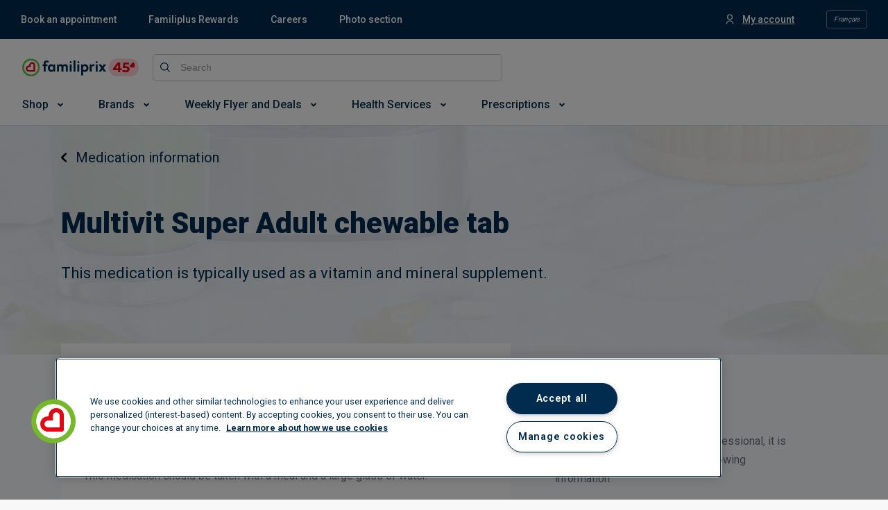

--- FILE ---
content_type: text/html; charset=utf-8
request_url: https://www.familiprix.com/en/medications/multivit-super-adult-chewable-tab-02231358
body_size: 13427
content:
<!DOCTYPE html>
<html  lang="en">
  <head>
    <meta charset="utf-8" />
    <meta http-equiv="X-UA-Compatible" content="IE=edge" />
    <meta name="viewport" content="width=device-width, initial-scale=1" />

    <meta name="apple-mobile-web-app-title" content="Familiprix" />
    <meta name="application-name" content="Familiprix" />

    
<meta name="fmlp/config/environment" content="%7B%22modulePrefix%22%3A%22fmlp%22%2C%22podModulePrefix%22%3A%22fmlp%2Fpods%22%2C%22environment%22%3A%22production%22%2C%22rootURL%22%3A%22%2F%22%2C%22locationType%22%3A%22history%22%2C%22historySupportMiddleware%22%3Atrue%2C%22moment%22%3A%7B%22includeLocales%22%3A%5B%22en-ca%22%2C%22fr-ca%22%5D%7D%2C%22EmberENV%22%3A%7B%22FEATURES%22%3A%7B%7D%2C%22LOG_VERSION%22%3Afalse%2C%22EXTEND_PROTOTYPES%22%3Afalse%2C%22_APPLICATION_TEMPLATE_WRAPPER%22%3Afalse%2C%22_DEFAULT_ASYNC_OBSERVERS%22%3Atrue%2C%22_JQUERY_INTEGRATION%22%3Afalse%2C%22_TEMPLATE_ONLY_GLIMMER_COMPONENTS%22%3Atrue%7D%2C%22intl%22%3A%7B%22defaultLocale%22%3A%22fr%22%2C%22locales%22%3A%5B%22fr%22%2C%22en%22%5D%7D%2C%22APP%22%3A%7B%22CANONICAL_HOST%22%3A%22www.familiprix.com%22%2C%22FORCE_SSL%22%3Atrue%2C%22LOCAL_STORAGE_KEY%22%3A%22fmlp-web%22%2C%22VERSION%22%3A%222.28.3%22%2C%22WEB_COMPONENTS_REPO_BASE_URL%22%3A%22https%3A%2F%2Fmagasiner.familiprix.com%22%2C%22WEB_COMPONENTS_REPO_SCRIPT_URL%22%3A%22https%3A%2F%2Fmagasiner.familiprix.com%2Fweb-components%2Fmain.js%22%2C%22WEB_COMPONENTS_REPO_STYLE_URL%22%3A%22https%3A%2F%2Fmagasiner.familiprix.com%2Fweb-components%2Fstyles.css%22%2C%22TRAVEL_HEALTH_SERVICE_CATEGORY_ID%22%3A%222%22%2C%22name%22%3A%22fmlp%22%2C%22version%22%3A%222.28.3%22%2C%22appVersion%22%3A%221.1.0%22%7D%2C%22API%22%3A%7B%22PATH%22%3A%22%2Fgraphql%22%2C%22BASE_URL%22%3A%22https%3A%2F%2Fapi.familiprix.com%22%7D%2C%22APPOINTMENT_REQUEST%22%3A%7B%22EXPIRATION_POLLING_LOGGING_ENABLED%22%3Afalse%2C%22EXPIRATION_POLLING_DELAY%22%3A5000%2C%22QIP_REDIRECT_SERVICE_SLUG_FR%22%3A%22vaccination-grippe%22%2C%22QIP_REDIRECT_SERVICE_SLUG_EN%22%3A%22flu-shot%22%2C%22FLU_SHOT_SERVICE_SLUG_FR%22%3A%22vaccination-grippe%22%2C%22FLU_SHOT_SERVICE_SLUG_EN%22%3A%22flu-shot%22%2C%22SHINGLES_SHOT_REDIRECT_URL_EN%22%3A%22https%3A%2F%2Fportal3.clicsante.ca%2F%22%2C%22SHINGLES_SHOT_REDIRECT_URL_FR%22%3A%22https%3A%2F%2Fportal3.clicsante.ca%2F%22%2C%22SHINGLES_SHOT_SERVICE_SLUG_EN%22%3A%22shingles-vaccination-free%22%2C%22SHINGLES_SHOT_SERVICE_SLUG_FR%22%3A%22vaccination-zona-gratuit%22%2C%22VRS_SHOT_SERVICE_SLUG_FR%22%3A%22vaccin-contre-le-virus-respiratoire-syncytial-vrs%22%2C%22VRS_SHOT_SERVICE_SLUG_EN%22%3A%22respiratory-syncytial-virus-rsv-vaccine%22%2C%22COVID_SHOT_SERVICE_SLUG_FR%22%3A%22vaccination-covid-19%22%2C%22COVID_SHOT_SERVICE_SLUG_EN%22%3A%22covid-19-vaccination%22%2C%22VACCINES_INFO_REDIRECT_URL_FR%22%3A%22https%3A%2F%2Fwww.familiprix.com%2Ffr%2Fpages%2Fvaccination%22%2C%22VACCINES_INFO_REDIRECT_URL_EN%22%3A%22https%3A%2F%2Fwww.familiprix.com%2Fen%2Fpages%2Fvaccination%22%2C%22PET_HEALTH_SERVICE_SLUG_FR%22%3A%22medicaments-pour-animaux-en-pharmacie%22%2C%22PET_HEALTH_SERVICE_SLUG_EN%22%3A%22animal-medications-in-pharmacies%22%2C%22PET_HEALTH_REDIRECT_URL_FR%22%3A%22https%3A%2F%2Fwww.familiprix.com%2Ffr%2Fpages%2Fmedicaments-animaux-en-pharmacie%22%2C%22PET_HEALTH_REDIRECT_URL_EN%22%3A%22https%3A%2F%2Fwww.familiprix.com%2Fen%2Fpages%2Fpet-medications-in-pharmacy%22%7D%2C%22AUTHENTICATION%22%3A%7B%22LOGOUT_URL%22%3A%22https%3A%2F%2Foauth.familiprix.com%2Fconnect%2Fendsession%22%7D%2C%22EXTERNAL_LINKS%22%3A%7B%22ACCOUNT_SETTINGS_URL%22%3A%22https%3A%2F%2Fmon.familiprix.com%22%2C%22HEALTH_PROFILE_URL%22%3A%22https%3A%2F%2Fprofilsante.familiprix.com%22%2C%22MAKE_AN_APPOINTMENT_URL%22%3A%22https%3A%2F%2Frendez-vous.familiprix.com%22%2C%22MAKE_AN_APPOINTMENT_SELECT_SERVICE_URL%22%3A%22https%3A%2F%2Frendez-vous.familiprix.com%2FAppointment%2FSelectService%22%2C%22MAKE_AN_APPOINTMENT_SELECT_DATE_URL%22%3A%22https%3A%2F%2Frendez-vous.familiprix.com%2FAppointment%2FSelectDate%22%2C%22PRESCRIPTION_URL%22%3A%22https%3A%2F%2Fprofilsante.familiprix.com%2FPrescription%22%7D%2C%22SITEMAPS%22%3A%7B%22INDEX_FILENAME%22%3A%22sitemap-index.xml%22%2C%22FOLDER%22%3A%22sitemaps%22%7D%2C%22STORAGE%22%3A%7B%22APPOINTMENT_REQUEST%22%3A%22AppointmentRequest%22%2C%22DISMISSED_BANNER_KEY%22%3A%22DismissedBannerKey%22%2C%22DISMISSED_JOB_SEARCH_MODAL%22%3A%22DismissedJobSearchModal%22%2C%22DISMISSED_NEWSLETTERS_SUBSCRIBE_MODAL%22%3A%22DismissedNewsletterSubscribeModal%22%2C%22FAVORITE_LOCALE%22%3A%22FavoriteLocale%22%2C%22FAVORITE_PHARMACY%22%3A%22FavoritePharmacy%22%2C%22GEOLOCATION%22%3A%22GeoLocation%22%2C%22LAST_LOGGED_IN_USER_EMAIL%22%3A%22LastLoggedInUserEmail%22%2C%22LOGGER_FLAG%22%3A%22LoggerFlag%22%2C%22LOGIN_QUERY%22%3A%22LoginQuery%22%2C%22LOYALTY_ACCOUNT_ACTIVATION_STATE%22%3A%22LoyaltyAccountActivationState%22%2C%22PREVIEW_KEY%22%3A%22PreviewKey%22%2C%22REDIRECT_PATH%22%3A%22RedirectPath%22%2C%22LOCATION_TYPE%22%3A%22LocationTypeFromJobsSearch%22%2C%22SESSION_ID_TOKEN%22%3A%22SessionIdToken%22%7D%2C%22%40sentry%2Fember%22%3A%7B%22ignoreEmberOnErrorWarning%22%3Atrue%2C%22disablePerformance%22%3Atrue%2C%22disableInstrumentComponents%22%3Atrue%2C%22disableRunloopPerformance%22%3Atrue%2C%22sentry%22%3A%7B%22allowUrls%22%3A%5B%22https%3A%2F%2Fassets-web.familiprix.com%22%5D%2C%22debug%22%3Afalse%2C%22dsn%22%3A%22https%3A%2F%2F3fa89efb7ac645f5820f641a4e80c50f%40sentry.io%2F278133%22%2C%22environment%22%3A%22production%22%2C%22release%22%3A%22familiprix%402.28.3%22%7D%7D%2C%22FLIPP%22%3A%7B%22MERCHANT_ID%22%3A%221976%22%2C%22MERCHANT_NAME_IDENTIFIER%22%3A%22familiprix%22%2C%22ACCESS_TOKEN%22%3A%225827334b52ea1661dea1d95844ee36d9%22%7D%2C%22GEO_LOCATION_TYPES%22%3A%7B%22NAVIGATOR%22%3A%22navigator%22%2C%22REMOTE_IP%22%3A%22remote_ip%22%7D%2C%22SALESFORCE_CHAT%22%3A%7B%22BASE_LIVE_AGENT_CONTENT_URL%22%3A%22https%3A%2F%2Fc.la4-c4-ia2.salesforceliveagent.com%2Fcontent%22%2C%22BASE_LIVE_AGENT_URL%22%3A%22https%3A%2F%2Fd.la4-c4-ia2.salesforceliveagent.com%2Fchat%22%2C%22BUTTON_ID%22%3A%225733m000000Gpvz%22%2C%22DEPLOYMENT_ID%22%3A%225723m000000bpHO%22%2C%22DIRECT_TO_ROUTING_BUTTON_ID%22%3A%225733m000000Gpw4%22%2C%22INITIALIZATION_ID%22%3A%2200D1N000002qjEY%22%2C%22INITIALIZATION_LIVE_AGENT_SETUP_SOURCE_URL%22%3A%22https%3A%2F%2Ffamiliprix.my.salesforce-sites.com%2FliveAgentSetupFlow%22%2C%22INITIALIZATION_SOURCE_URL%22%3A%22https%3A%2F%2Ffamiliprix.my.salesforce.com%22%2C%22SCRIPT_SOURCE_URL%22%3A%22https%3A%2F%2Ffamiliprix.my.salesforce.com%2Fembeddedservice%2F5.0%2Fesw.min.js%22%7D%2C%22AUTH0%22%3A%7B%22DOMAIN%22%3A%22https%3A%2F%2Fauthclients.familiprix.com%22%2C%22CLIENT_ID%22%3A%229QWg00OQstGyD0nORHpneJCGbxFkLXIW%22%2C%22CALLBACK_URL%22%3A%22https%3A%2F%2Fwww.familiprix.com%22%7D%2C%22fastboot%22%3A%7B%22fastbootHeaders%22%3Atrue%2C%22hostWhitelist%22%3A%5B%22www.familiprix.com%22%5D%7D%2C%22google%22%3A%7B%22MAPS_API_KEY%22%3A%22AIzaSyAa6XqRC7OS-h6bJ6uybnbKhaJZo0jdI1c%22%2C%22MAPS_SDK_SCRIPT_URL%22%3A%22https%3A%2F%2Fmaps.googleapis.com%2Fmaps%2Fapi%2Fjs%3Fkey%3DAIzaSyAa6XqRC7OS-h6bJ6uybnbKhaJZo0jdI1c%26libraries%3Dplaces%26loading%3Dasync%22%7D%2C%22gReCaptcha%22%3A%7B%22SITE_KEY%22%3A%226LcXxAMqAAAAAJC6Kwcc0E4OF7IRJkaNj-zwkfQ6%22%7D%2C%22metricsAdapters%22%3A%5B%7B%22name%22%3A%22GoogleTagManager%22%2C%22environments%22%3A%5B%22development%22%2C%22production%22%5D%2C%22config%22%3A%7B%22id%22%3A%22GTM-NHJZKCM%22%2C%22debug%22%3Afalse%2C%22trace%22%3Afalse%7D%7D%5D%2C%22ember-google-maps%22%3A%7B%22key%22%3A%22AIzaSyAa6XqRC7OS-h6bJ6uybnbKhaJZo0jdI1c%22%2C%22protocol%22%3A%22https%22%2C%22version%22%3A%223.35%22%2C%22libraries%22%3A%5B%22geometry%22%2C%22places%22%5D%2C%22src%22%3A%22https%3A%2F%2Fmaps.googleapis.com%2Fmaps%2Fapi%2Fjs%3Fv%3D3.35%26libraries%3Dgeometry%252Cplaces%26key%3DAIzaSyAa6XqRC7OS-h6bJ6uybnbKhaJZo0jdI1c%22%7D%2C%22ember-cli-content-security-policy%22%3A%7B%22policy%22%3A%22report-uri%20https%3A%2F%2Fo7202.ingest.us.sentry.io%2Fapi%2F278133%2Fsecurity%2F%3Fsentry_key%3D3fa89efb7ac645f5820f641a4e80c50f%26sentry_environment%3Dproduction%3B%20report-to%20csp-endpoint%3B%20default-src%20*%20'unsafe-inline'%20'unsafe-eval'%20data%3A%20blob%3A%3B%20script-src%20*%20'unsafe-inline'%20'unsafe-eval'%20data%3A%20blob%3A%3B%20connect-src%20*%20data%3A%20blob%3A%3B%20img-src%20*%20data%3A%20blob%3A%3B%20style-src%20*%20'unsafe-inline'%20data%3A%20blob%3A%3B%20media-src%20*%20data%3A%20blob%3A%3B%20font-src%20*%20data%3A%20blob%3A%3B%20object-src%20*%20data%3A%20blob%3A%3B%20frame-src%20*%20data%3A%20blob%3A%3B%20worker-src%20*%20data%3A%20blob%3A%3B%20manifest-src%20*%20data%3A%20blob%3A%3B%20frame-ancestors%20*%3B%22%2C%22reportOnly%22%3Atrue%7D%2C%22exportApplicationGlobal%22%3Afalse%2C%22ember-modal-dialog%22%3A%7B%7D%7D" />
<!-- EMBER_CLI_FASTBOOT_TITLE -->  <meta name="ember-cli-head-start" content><title>Multivit Super Adult  chewable tab –  – Medication guide – Familiprix</title>

<!---->
  <meta name="fmlp-version" content="2.28.3">

  <meta name="title" content="Multivit Super Adult  chewable tab –  – Medication guide – Familiprix">

  <meta name="description" content="<p>
  This medication is typically used as a vitamin and mineral supplement.
</p>">

<meta property="og:site_name" content="Familiprix">
<meta property="og:locale" content="en_CA">

  <meta property="og:url" content="https://www.familiprix.com/en/medications/multivit-super-adult-chewable-tab-02231358">

  <meta property="og:title" content="Multivit Super Adult  chewable tab –  – Medication guide – Familiprix">

  <meta property="og:image" content="https://assets-web.familiprix.com/assets/images/opengraph/default-4a0610ba31e062a30c78e114714266d2.jpg">

  <meta property="og:description" content="<p>
  This medication is typically used as a vitamin and mineral supplement.
</p>">

  <meta property="og:type" content="website">

  <link rel="canonical" href="https://www.familiprix.com/en/medications/multivit-super-adult-chewable-tab-02231358">

    <link rel="alternate" href="https://www.familiprix.com/fr/medicaments/multivit-super-adult-comp-croq-02231358" hreflang="fr">
    <link rel="alternate" href="https://www.familiprix.com/en/medications/multivit-super-adult-chewable-tab-02231358" hreflang="en">

  <script type="application/ld+json">
    {"@context":"http://schema.org","@type":"BreadcrumbList","itemListElement":[{"@type":"ListItem","position":1,"item":{"@id":"https://www.familiprix.com/en/medications","image":"","name":"Medication guides"}},{"@type":"ListItem","position":2,"item":{"@id":"https://www.familiprix.com/en/medications/multivit-super-adult-chewable-tab-02231358","image":"","name":"Multivit Super Adult  chewable tab"}}]}
  </script>
  <script type="application/ld+json">
    {"@context":"http://schema.org","@id":"https://www.familiprix.com/#organization","@type":"Organization","address":{"@type":"PostalAddress","addressCountry":"CA","addressLocality":"Québec, QC","postalCode":"G2C 2C5","streetAddress":"6000 Rue Armand-Viau"},"areaServed":"CA","award":"Entreprise Enfant Soleil – Diamond certification","brand":[{"@type":"Brand","image":"https://assets-api.familiprix.com/uploads/page/column_images/5cece6ba-105a-4e66-b87e-efd8e890a0c9/original_logo-biomedic.png","name":"Biomedic","url":"https://www.familiprix.com/en/pages/our-brands"},{"@type":"Brand","image":"https://assets-api.familiprix.com/uploads/page/column_images/e21d69a5-0c03-429d-abe4-21366af7c8f3/original_logo-essentiel-800.png","name":"Essential","url":"https://www.familiprix.com/en/pages/our-brands"}],"contactPoint":[{"@type":"ContactPoint","email":"experienceclient@familiprix.com","telephone":"+1 844 704-8040","contactType":"customer service"}],"description":"Familiprix consists of 400 pharmacies with over one billion dollars in retail sales. Familiprix’s network employs more than 6,000 and covers all of Quebec and part of New Brunswick. The banner’s pharmacies are organized by surface area into three categories: Clinic, Commercial, and Extra.","foundingDate":"1977","foundingLocation":{"@type":"Place","name":"Rivière-du-Loup"},"legalName":"Familiprix inc.","logo":"https://static.familiprix.com/kit-de-presse/familiprix-vert-fondbleu-300px.png","name":"Familiprix","sameAs":["https://www.facebook.com/Familiprix","https://www.instagram.com/familiprix_officiel/","https://www.youtube.com/user/Familiprix"],"telephone":"(418) 847-3311","url":"https://www.familiprix.com/en"}
  </script>

<!---->
  <meta name="occ-backend-base-url" content="https://magasiner.familiprix.com">

  <script src="https://magasiner.familiprix.com/web-components/main.js?v=2026-01-17" type="module"></script>

  <link rel="stylesheet" href="https://magasiner.familiprix.com/web-components/styles.css?v=2026-01-17">
<meta name="ember-cli-head-end" content>


    <link rel="icon" type="image/x-icon" href="https://assets-web.familiprix.com/assets/favicon-9b6da496b1078eff56c310788c9f2b65.ico" />
    <link rel="apple-touch-icon" sizes="57x57" href="https://assets-web.familiprix.com/assets/favicons/icon-57x57-a42b22d7bec262e3c39574ef33f27005.png" />
    <link rel="apple-touch-icon" sizes="60x60" href="https://assets-web.familiprix.com/assets/favicons/icon-60x60-8612a2962f503d9e2cffed14e90ab34b.png" />
    <link rel="apple-touch-icon" sizes="72x72" href="https://assets-web.familiprix.com/assets/favicons/icon-72x72-c6ca37809c5286f639fb9715658e2bec.png" />
    <link rel="apple-touch-icon" sizes="76x76" href="https://assets-web.familiprix.com/assets/favicons/icon-76x76-37efaf03447e7c1d586a2929a6422aa3.png" />
    <link rel="apple-touch-icon" sizes="114x114" href="https://assets-web.familiprix.com/assets/favicons/icon-114x114-95297d698ec187d6dc285032e9c7514d.png" />
    <link rel="apple-touch-icon" sizes="120x120" href="https://assets-web.familiprix.com/assets/favicons/icon-120x120-f0c26d8f185849dab9f5ce03154d1c7e.png" />
    <link rel="apple-touch-icon" sizes="144x144" href="https://assets-web.familiprix.com/assets/favicons/icon-144x144-c328e01aedd270b128c97dda7bbe65df.png" />
    <link rel="apple-touch-icon" sizes="152x152" href="https://assets-web.familiprix.com/assets/favicons/icon-152x152-f9af4332dd588e04290c3927b9b3beec.png" />
    <link rel="apple-touch-icon" sizes="180x180" href="https://assets-web.familiprix.com/assets/favicons/icon-180x180-506799f8a8f8f5d637083073bd46a00e.png" />

    <link rel="icon" type="image/png" sizes="36x36" href="https://assets-web.familiprix.com/assets/favicons/icon-36x36-1f8a55682a00946adcf1aa0485a84e22.png" />
    <link rel="icon" type="image/png" sizes="48x48" href="https://assets-web.familiprix.com/assets/favicons/icon-48x48-e272ac5b1b0128702e486da13e7b17f2.png" />
    <link rel="icon" type="image/png" sizes="72x72" href="https://assets-web.familiprix.com/assets/favicons/icon-72x72-c6ca37809c5286f639fb9715658e2bec.png" />
    <link rel="icon" type="image/png" sizes="96x96" href="https://assets-web.familiprix.com/assets/favicons/icon-96x96-99d7b818929aa80ea51a6cc6df9e2344.png" />
    <link rel="icon" type="image/png" sizes="144x144" href="https://assets-web.familiprix.com/assets/favicons/icon-144x144-c328e01aedd270b128c97dda7bbe65df.png" />
    <link rel="icon" type="image/png" sizes="192x192" href="https://assets-web.familiprix.com/assets/favicons/icon-192x192-10c3d162334475281bf07fabf24cff8f.png" />

    <meta name="msapplication-TileColor" content="#ffffff" />
    <meta name="msapplication-TileImage" content="https://assets-web.familiprix.com/assets/favicons/icon-144x144-c328e01aedd270b128c97dda7bbe65df.png" />
    <meta name="theme-color" content="#ffffff" />

    <link href="https://fonts.googleapis.com/css?family=Roboto:300,400,500,600,700,800,900|Montserrat:300,300i,400,400i,500,700,900" rel="stylesheet" />
    <link rel="stylesheet" href="https://assets-web.familiprix.com/assets/vendor-2bdecf9fb70f6406fc19ca1a82452f8d.css" />
    <link rel="stylesheet" href="https://assets-web.familiprix.com/assets/fmlp-ace1907afdfd02e573ef9a4231b8e151.css" />

    
  </head>
  <body>
    <script type="x/boundary" id="fastboot-body-start"></script><!---->

<div class="_activity-indicator_gc9rgo">
  <div class="_decorator-bar_gc9rgo"></div>
</div>

<!---->
<div>
<!----></div>

  <div class="_application-container_1bt2h3">
  <div>
  <style type="text/css">
    .embeddedServiceHelpButton, .embeddedServiceSidebar {
    display: none !important;
    } .embeddedServiceHelpButton .helpButton .uiButton { background-color:
    #e30613; font-family: "Roboto", sans-serif; } .embeddedServiceHelpButton
    .helpButton .uiButton:focus { outline: 1px solid #e30613; } @media
    print{.helpButton{ display: none; } }
  </style>
</div>

  <header class="_application-header_14y4si">
  <div class="_quick-access-links--desktop_14y4si">
    <div class="_container_12pygg">
  <ul class="_list_12pygg">
<!---->  </ul>

  <ul class="_list_12pygg">
    <li class="_list-item__account_12pygg">
      <div class="_container_19svu3">
<!----></div>
    </li>

    <li>
      <div class="_locale-switcher_12pygg">
  <button class="_button_9ryru6" type="button">
      Français
  </button>
</div>
    </li>
  </ul>
</div>
  </div>

  <div class="_quick-access-links--mobile_14y4si">
    <button class="_quick-access-links__button_14y4si" type="button">
      <div class="_quick-access-links-button__wrapper_14y4si">
        Quick access

        <svg class="_quick-access-links-button__icon_14y4si" xmlns="http://www.w3.org/2000/svg" viewBox="0 0 14 8"><path fill-rule="evenodd" d="M12.205.309a1.052 1.052 0 1 1 1.487 1.488L7.842 7.65a1.189 1.189 0 0 1-1.683 0L.309 1.797A1.052 1.052 0 1 1 1.794.309L7 5.517 12.205.309z"/></svg>
      </div>
    </button>

    <div id="ember331298" class="ember-view animated-container ">
    
      

    
  </div>

  </div>

  <div class="_header-container_14y4si">
    <div class="_wrapper_14y4si">
      <div class="_row_14y4si">
        <div class="_column_14y4si _column--logo_14y4si">
          <div class="_logo-container_14y4si">
            <div class="_menu_1wn6vc">
  <button type="button">
    <svg class="_burger__icon_1wn6vc" width="800" height="800" viewBox="0 0 24 24" fill="none" xmlns="http://www.w3.org/2000/svg"><path d="M4 18h16M4 12h16M4 6h16" stroke="#000" stroke-width="2" stroke-linecap="round"/></svg>
  </button>
  <div class="_sidenav_1wn6vc">
    <div class="_sidenav__header_1wn6vc">
      <a id="ember331303" class="ember-view" href="/en">
    
        <img class="_logo--with-company_1wn6vc" src="https://assets-web.familiprix.com/assets/images/logos/familiprix-45-d1cb13b5ce9b3cd1561566e8fad4e694.svg" alt>
      
</a>
      <button type="button">
        <svg class="_close-button__icon_1wn6vc" height="800" width="800" xmlns="http://www.w3.org/2000/svg" viewBox="0 0 460.775 460.775"><path d="M285.08 230.397L456.218 59.27c6.076-6.077 6.076-15.911 0-21.986L423.511 4.565a15.55 15.55 0 0 0-21.985 0l-171.138 171.14L59.25 4.565a15.551 15.551 0 0 0-21.985 0L4.558 37.284c-6.077 6.075-6.077 15.909 0 21.986l171.138 171.128L4.575 401.505c-6.074 6.077-6.074 15.911 0 21.986l32.709 32.719a15.555 15.555 0 0 0 21.986 0l171.117-171.12 171.118 171.12a15.551 15.551 0 0 0 21.985 0l32.709-32.719c6.074-6.075 6.074-15.909 0-21.986L285.08 230.397z"/></svg>
      </button>
    </div>
    <div class="_locale__button_1wn6vc">
      <div>
  <button class="_button_9ryru6" type="button">
      Français
  </button>
</div>
    </div>
    <div class="_sidenav__content_1wn6vc">
<!---->    </div>
  </div>
</div>

            <a id="ember331304" class="ember-view _link_14y4si" href="/en">
    
              <img class="_logo_14y4si" src="https://assets-web.familiprix.com/assets/images/logos/familiprix-45-d1cb13b5ce9b3cd1561566e8fad4e694.svg" alt>
            
</a>
          </div>

          <div class="_account-and-cart--mobile_14y4si">
            <div>
              <div class="_container_19svu3 _container--mobile_19svu3">
<!----></div>
            </div>

            <div class="_container_1eqw0g">
  <wc-fp-mini-cart>
    <span wc-fp-loading></span>

    <div wc-fp-error>
      <a href="https://magasiner.familiprix.com/en/cart" rel="noopener">
  
  <svg width="21" height="22" fill="none" xmlns="http://www.w3.org/2000/svg"><path fill-rule="evenodd" clip-rule="evenodd" d="M4.114 3.02c-.18 0-.352.02-.517.059a4.39 4.39 0 0 0-.861-1.281C2.16 1.223 1.255.996 0 .996v2.022c.766 0 1.208.11 1.307.209.382.382.714 1.158.714 1.812l.01.143.99 6.931c-1.656.086-2.94 1.373-3.02 2.982L0 16.155c.098 1.662 1.377 2.94 2.974 3.03h.23a3.033 3.033 0 0 0 5.719.002h2.366a3.033 3.033 0 1 0 0-2.021H8.923a3.033 3.033 0 0 0-5.719 0h-.172c-.516-.031-.978-.493-1.013-1.071l.002-.95c.027-.524.487-.984 1.06-1.012h1.996l.014.001h10.186l.15-.047a2.653 2.653 0 0 0 1.67-1.567l.106-.211.346-.685 1.064-2.115c.854-1.7 1.392-2.78 1.51-3.046.611-1.363-.626-2.412-1.891-2.435L4.114 3.02zm10.812 9.093H5.167a.172.172 0 0 1-.124-.142l-.99-6.932 14.03 1.005c-.245.5-.692 1.395-1.276 2.558l-.015.03c-.333.663-.69 1.373-1.048 2.081l-.345.685-.131.259-.05.114a.632.632 0 0 1-.292.342zm-.777 7.074a1.01 1.01 0 1 0 0-2.021 1.01 1.01 0 0 0 0 2.021zm-7.075-1.01a1.01 1.01 0 1 1-2.021 0 1.01 1.01 0 0 1 2.02 0z" fill="#002342"/></svg>

</a>
    </div>
  </wc-fp-mini-cart>
</div>
          </div>
        </div>

        <div class="_column_14y4si _column--search_14y4si">
          <div class="_search-bar_l9krfg">
  <form class="_form_l9krfg">
    <div class="_input-wrapper_l9krfg">
      <label class="_label--global-search-input_l9krfg">
        <svg class="_global-search-input--button__icon_l9krfg" xmlns="http://www.w3.org/2000/svg" viewBox="0 0 17 17"><path fill-rule="evenodd" d="M0 7.12c0 3.926 3.196 7.122 7.12 7.122a7.094 7.094 0 0 0 4.524-1.63l4.178 4.186a.69.69 0 0 0 .976-.976l-4.185-4.178a7.093 7.093 0 0 0 1.63-4.523C14.243 3.197 11.045 0 7.12 0S0 3.196 0 7.12zm7.12-5.74a5.732 5.732 0 0 1 5.744 5.743 5.732 5.732 0 0 1-5.743 5.744A5.732 5.732 0 0 1 1.38 7.12a5.732 5.732 0 0 1 5.74-5.74z"/></svg>

        <input class="application-header__search-input data-hj-whitelist _input_l9krfg" placeholder="Search" maxlength="100">
      </label>
    </div>

<!---->  </form>
</div>
        </div>

        <div class="_column_14y4si _column--pharmacy_14y4si">
          <wc-fp-store-picker>
  <span wc-fp-loading></span>

  <div wc-fp-error></div>
</wc-fp-store-picker>
        </div>

        <div class="_column_14y4si _column--cart_14y4si">
          <div class="_container_1eqw0g">
  <wc-fp-mini-cart>
    <span wc-fp-loading></span>

    <div wc-fp-error>
      <a href="https://magasiner.familiprix.com/en/cart" rel="noopener">
  
  <svg width="21" height="22" fill="none" xmlns="http://www.w3.org/2000/svg"><path fill-rule="evenodd" clip-rule="evenodd" d="M4.114 3.02c-.18 0-.352.02-.517.059a4.39 4.39 0 0 0-.861-1.281C2.16 1.223 1.255.996 0 .996v2.022c.766 0 1.208.11 1.307.209.382.382.714 1.158.714 1.812l.01.143.99 6.931c-1.656.086-2.94 1.373-3.02 2.982L0 16.155c.098 1.662 1.377 2.94 2.974 3.03h.23a3.033 3.033 0 0 0 5.719.002h2.366a3.033 3.033 0 1 0 0-2.021H8.923a3.033 3.033 0 0 0-5.719 0h-.172c-.516-.031-.978-.493-1.013-1.071l.002-.95c.027-.524.487-.984 1.06-1.012h1.996l.014.001h10.186l.15-.047a2.653 2.653 0 0 0 1.67-1.567l.106-.211.346-.685 1.064-2.115c.854-1.7 1.392-2.78 1.51-3.046.611-1.363-.626-2.412-1.891-2.435L4.114 3.02zm10.812 9.093H5.167a.172.172 0 0 1-.124-.142l-.99-6.932 14.03 1.005c-.245.5-.692 1.395-1.276 2.558l-.015.03c-.333.663-.69 1.373-1.048 2.081l-.345.685-.131.259-.05.114a.632.632 0 0 1-.292.342zm-.777 7.074a1.01 1.01 0 1 0 0-2.021 1.01 1.01 0 0 0 0 2.021zm-7.075-1.01a1.01 1.01 0 1 1-2.021 0 1.01 1.01 0 0 1 2.02 0z" fill="#002342"/></svg>

</a>
    </div>
  </wc-fp-mini-cart>
</div>
        </div>
      </div>
    </div>
  </div>

  <ul class="_menu_143tz4 _menu--hidden_143tz4">
<!----></ul>
</header>

  
    <section class="_medications-show-page_crr75s">
  <header class="_header_yhyur4">
  <div class="page-wrapper">
    <div class="_content_yhyur4">
      <a id="ember331305" class="ember-view active _back-link_yhyur4" href="/en/medications">
    
        <svg class="_back-link__icon_yhyur4" xmlns="http://www.w3.org/2000/svg" viewBox="0 0 6 10"><path d="M5.718 1.628a.949.949 0 0 0 0-1.349.966.966 0 0 0-1.359 0L.282 4.326a.949.949 0 0 0 0 1.348l4.077 4.047a.966.966 0 0 0 1.36 0 .949.949 0 0 0 0-1.35L2.32 5l3.398-3.372z"/></svg>

        Medication information
      
</a>

      <h1 class="_title_yhyur4">
        Multivit Super Adult  chewable tab
      </h1>

      <div class="_description_yhyur4">
        <p>
  This medication is typically used as a vitamin and mineral supplement.
</p>
      </div>
    </div>
  </div>
</header>

  <div class="page-wrapper">
    <div class="_content_crr75s">
      <div class="_column_crr75s _column--left_crr75s">
        <section class="_body_1m06yh">
    <div class="_section--instructions_1m06yh">
      <h2 class="_section__title_1m06yh">
        <svg class="_section-title__icon_1m06yh" xmlns="http://www.w3.org/2000/svg" viewBox="0 0 20 20"><g fill-rule="evenodd"><path fill-rule="nonzero" d="M16.208 3.48a3.75 3.75 0 0 0-5.303 0L3.48 10.905a3.75 3.75 0 0 0 5.303 5.303l7.425-7.425a3.75 3.75 0 0 0 0-5.303zm1.414-1.414a5.75 5.75 0 0 1 0 8.132l-7.424 7.424A5.75 5.75 0 0 1 2.066 9.49L9.49 2.066a5.75 5.75 0 0 1 8.132 0z"/><path d="M12.142 8.607l3.89 3.889a2 2 0 0 1 0 2.828l-2.299 2.298a4.75 4.75 0 0 1-6.718-6.718l2.299-2.297a2 2 0 0 1 2.828 0z" opacity=".136"/><path fill-rule="nonzero" d="M5.778 7.546l6.543 6.543 1.415-1.414-6.544-6.543z"/></g></svg>

        <span class>
          Instructions
        </span>
      </h2>

      <div class="_html-content_1apt6s _html-content--theme-green_1apt6s">
  <p>
 This medication is typically used only once a day. However, your pharmacist may have suggested a different schedule that is more appropriate for you. This medication may be chewed, crushed or swallowed whole.
</p><p>
 This medication should be taken with a meal and a large glass of water.
</p>
</div>
    </div>

    <div class="_section--side-effects_1m06yh">
      <h2 class="_section__title_1m06yh">
        <svg class="_section-title__icon_1m06yh" xmlns="http://www.w3.org/2000/svg" viewBox="0 0 31 24"><path d="M27.073 6.122l-1.515.783a.5.5 0 0 1-.722-.53l.285-1.634a.5.5 0 0 0-.146-.447l-1.202-1.15a.5.5 0 0 1 .276-.857l1.675-.24a.5.5 0 0 0 .376-.27l.756-1.505a.5.5 0 0 1 .893 0l.756 1.505a.5.5 0 0 0 .376.27l1.675.24a.5.5 0 0 1 .275.856l-1.2 1.151a.5.5 0 0 0-.147.447l.285 1.634a.5.5 0 0 1-.722.53l-1.515-.783a.5.5 0 0 0-.46 0zM4.238 10.527l-1.26 1.148a.5.5 0 0 1-.835-.325l-.148-1.652a.5.5 0 0 0-.257-.393L.28 8.504a.5.5 0 0 1 .044-.898L1.88 6.94a.5.5 0 0 0 .294-.359l.34-1.649a.5.5 0 0 1 .863-.231l1.12 1.258a.5.5 0 0 0 .433.164l1.68-.202a.5.5 0 0 1 .487.755L6.235 8.1a.5.5 0 0 0-.026.47l.698 1.504a.5.5 0 0 1-.56.699l-1.666-.364a.5.5 0 0 0-.443.118zm11.568 8.826c-.824.076-1.667.123-2.518.138-6.452-.11-9.883-1.026-9.94-3.007-.053-1.83 2.921-2.89 6.462-2.879 3.85-.008 6.504 1.388 7.527 3.584a4.99 4.99 0 0 1 .461 1.918C17.901 21.7 15.97 24 13.305 24a.99.99 0 0 1-.998-.98.99.99 0 0 1 .998-.982c1.405 0 2.48-1.219 2.501-2.685a3.098 3.098 0 0 0-.025-.437 3.028 3.028 0 0 0-.607-1.478 30.72 30.72 0 0 0 2.163-.25c4.16-.63 7.47-2.023 8.062-3.33.193-.424-.217-.921-1.896-1.486-2.312-.779-6.24-1.219-11.695-1.219a.99.99 0 0 1-.998-.98.99.99 0 0 1 .998-.982c11.348 0 17.024 1.912 15.414 5.466-.915 2.02-4.71 3.717-9.424 4.45-.648.1-1.314.184-1.992.246zm-.632-1.915c-.878-1.145-2.667-1.877-5.365-1.87-1.381-.006-2.656.188-3.57.513a3.52 3.52 0 0 0-.727.342c.248.144.633.293 1.147.43 1.438.384 3.676.625 6.629.676.636-.01 1.266-.042 1.886-.091z"/></svg>

        <span class>
          Side effects
        </span>
      </h2>

      <div class="_html-content_1apt6s _html-content--theme-green_1apt6s">
  <p>
 In addition to its desired action, this medication may cause some adverse effects, notably:
</p><ul><li>it may cause constipation -- to prevent this, drink plenty of water or juice, and eat more dietary fibre.</li></ul><p>
Each person may react differently to a treatment. If you think this medication may be causing adverse effects (including those described here, or others), talk to your health care professional. He or she can help you to determine whether or not the medication is the source of the problem.
</p>
</div>
    </div>

    <div class>
      <h2 class="_section__title_1m06yh">
        Storage
      </h2>

      <div class="_html-content_1apt6s _html-content--theme-green_1apt6s">
  <p>
 As with most medications, this product should be stored at room temperature. Store it in a secure location where it will not be exposed to excessive heat, moisture or direct sunlight. Make sure that any leftover portion is disposed of safely.
</p>
</div>
    </div>

    <div class>
      <h2 class="_section__title_1m06yh">
        Additional Information
      </h2>

      <div class="_html-content_1apt6s _html-content--theme-green_1apt6s">
  <p>
This medication may interact with other medications or supplements, sometimes significantly. Many interactions, however, may be dealt with by a dosage adjustment or a change in medication schedule. Check with your pharmacist before using this medication in combination with any other medications (including non-prescription products), vitamins or natural products.
</p>
</div>
    </div>
</section>
      </div>

      <div class="_column_crr75s _column--right_crr75s">
          <h2 class="_general-notes__title_crr75s">
            General notes
          </h2>

          <div class="_html-content_1apt6s _html-content--theme-green_1apt6s">
  <p>
When meeting with any health professional, it is important for you to share the following information:
</p><ul><li> Your medical history and allergies (medication, food, or other);</li><li> If you&#39;re pregnant or want to become pregnant, or if you&#39;re breastfeeding;</li><li> If you use tobacco or cannabis or its derivatives, or if you use recreational drugs;</li><li> The names of all the medications you take, whether you take them regularly or once in a while, including over-the-counter medications, vitamins, and natural health products.</li></ul><p><br/>It is also strongly recommended that you keep an up-to-date list of all the medications you take and carry it with you at all times. This could be useful if you have to see a health professional or need emergency care.
</p><p>
Keep all your medications out of the reach of children and pets and return any unused or expired medications to the pharmacy for proper disposal.
</p>
</div>
      </div>
    </div>

    <div class="_legal-disclaimer_1esu7s">
  <div class="_text_1esu7s">
    The information contained on the familiprix.com site is for informational purposes only and does not in any way replace the advice and advice of your pharmacist or any other health professional. Always consult a health professional before taking or discontinuing medication or making any other decision. Familiprix inc. and proprietary pharmacists affiliated with Familiprix do not engage in any way by making this information available on this website.
  </div>
</div>
  </div>
</section>
  

  <footer class="_application-footer_v6chdn">
  <div class="page-wrapper">
    <div class="_row_v6chdn _row--upper-footer_v6chdn">
      <div class="_newsletter_1hfdk9">
  <div class="_column_1hfdk9 _column--content_1hfdk9">
    <div class="_icon-container_1hfdk9">
      <img class="_icon_1hfdk9" src="https://assets-web.familiprix.com/assets/images/icons/newsletter-light-626fd419ba2a09a6da0714f43c466d0f.svg" alt>
    </div>

    <div>
      <h4 class="_title_1hfdk9">
        Stay in touch
      </h4>

      <div class="_description_1hfdk9">
        Subscribe to our newsletter to stay up-to-date on the latest healthcare news, get our exclusive promotions and participate in our contests.
      </div>
    </div>
  </div>

  <div class="_column_1hfdk9">
    <div class="_newsletter-form_1lu2vf _at-footer_1lu2vf">
<!---->
  <form id="newsletters_subscription_form">
  <!---->

  
      <div class="_input-label_1lu2vf">
        Subscribe to our newsletter
      </div>

    <div class="_input-wrapper_1lu2vf">
      <div class="_input-container_1lu2vf">
        <input class="_input_1lu2vf" placeholder="Enter your email address">
      </div>

      <div class="_button-container_1lu2vf">
        <button class="_button_1lu2vf _flat-button--blue_155vwn" disabled type="submit">
            Subscribe
        </button>
      </div>
    </div>

<!---->
<!---->  
</form>

</div>
  </div>
</div>
    </div>
  </div>

  <div class="_row_v6chdn _row--links_v6chdn">
    <div class="page-wrapper">
      <div class="_footer-wrapper_v6chdn">
        <div class="_sub-row_v6chdn _sub-row--content_v6chdn">
          <div class="_content_1eisfy">
  <div class="_logo-and-socials_1eisfy">
    <img class="_logo_1eisfy" src="https://assets-web.familiprix.com/assets/images/logos/familiprix-45-d1cb13b5ce9b3cd1561566e8fad4e694.svg" alt>

    <div class="_social-medias_1smx1z">
  <a class="_item__link_1smx1z" href="https://www.facebook.com/Familiprix" target="_blank" rel="noopener noreferrer">
    <svg class="_item__icon_1smx1z" xmlns="http://www.w3.org/2000/svg" viewBox="0 0 48 48"><path fill="#039be5" d="M24 5a19 19 0 1 0 0 38 19 19 0 1 0 0-38z"/><path fill="#fff" d="M26.572 29.036h4.917l.772-4.995h-5.69v-2.73c0-2.075.678-3.915 2.619-3.915h3.119v-4.359c-.548-.074-1.707-.236-3.897-.236-4.573 0-7.254 2.415-7.254 7.917v3.323h-4.701v4.995h4.701v13.729c.931.14 1.874.235 2.842.235.875 0 1.729-.08 2.572-.194v-13.77z"/></svg>
    <svg class="_item__icon_1smx1z _item__icon--grey_1smx1z" xmlns="http://www.w3.org/2000/svg" viewBox="0 0 48 48"><path fill="#9fb0bd" d="M24 5a19 19 0 1 0 0 38 19 19 0 1 0 0-38z"/><path fill="#eef1f3" d="M26.572 29.036h4.917l.772-4.995h-5.69v-2.73c0-2.075.678-3.915 2.619-3.915h3.119v-4.359c-.548-.074-1.707-.236-3.897-.236-4.573 0-7.254 2.415-7.254 7.917v3.323h-4.701v4.995h4.701v13.729c.931.14 1.874.235 2.842.235.875 0 1.729-.08 2.572-.194v-13.77z"/></svg>
  </a>

  <a class="_item__link_1smx1z" href="https://www.instagram.com/familiprix_officiel" target="_blank" rel="noopener noreferrer">
    <svg class="_item__icon_1smx1z" xmlns="http://www.w3.org/2000/svg" viewBox="0 0 48 48"><radialGradient id="a" cx="19.38" cy="42.035" r="44.899" gradientUnits="userSpaceOnUse"><stop offset="0" stop-color="#fd5"/><stop offset=".328" stop-color="#ff543f"/><stop offset=".348" stop-color="#fc5245"/><stop offset=".504" stop-color="#e64771"/><stop offset=".643" stop-color="#d53e91"/><stop offset=".761" stop-color="#cc39a4"/><stop offset=".841" stop-color="#c837ab"/></radialGradient><path fill="url(#a)" d="M34.017 41.99l-20 .019c-4.4.004-8.003-3.592-8.008-7.992l-.019-20c-.004-4.4 3.592-8.003 7.992-8.008l20-.019c4.4-.004 8.003 3.592 8.008 7.992l.019 20c.005 4.401-3.592 8.004-7.992 8.008z"/><radialGradient id="b" cx="11.786" cy="5.54" r="29.813" gradientTransform="matrix(1 0 0 .6663 0 1.849)" gradientUnits="userSpaceOnUse"><stop offset="0" stop-color="#4168c9"/><stop offset=".999" stop-color="#4168c9" stop-opacity="0"/></radialGradient><path fill="url(#b)" d="M34.017 41.99l-20 .019c-4.4.004-8.003-3.592-8.008-7.992l-.019-20c-.004-4.4 3.592-8.003 7.992-8.008l20-.019c4.4-.004 8.003 3.592 8.008 7.992l.019 20c.005 4.401-3.592 8.004-7.992 8.008z"/><path fill="#fff" d="M24 31c-3.859 0-7-3.14-7-7s3.141-7 7-7 7 3.14 7 7-3.141 7-7 7zm0-12c-2.757 0-5 2.243-5 5s2.243 5 5 5 5-2.243 5-5-2.243-5-5-5z"/><circle cx="31.5" cy="16.5" r="1.5" fill="#fff"/><path fill="#fff" d="M30 37H18c-3.859 0-7-3.14-7-7V18c0-3.86 3.141-7 7-7h12c3.859 0 7 3.14 7 7v12c0 3.86-3.141 7-7 7zM18 13c-2.757 0-5 2.243-5 5v12c0 2.757 2.243 5 5 5h12c2.757 0 5-2.243 5-5V18c0-2.757-2.243-5-5-5H18z"/></svg>
    <svg class="_item__icon_1smx1z _item__icon--grey_1smx1z" xmlns="http://www.w3.org/2000/svg" viewBox="0 0 48 48"><path fill="#9fb0bd" d="M34.017 41.99l-20 .019c-4.4.004-8.003-3.592-8.008-7.992l-.019-20c-.004-4.4 3.592-8.003 7.992-8.008l20-.019c4.4-.004 8.003 3.592 8.008 7.992l.019 20c.005 4.401-3.592 8.004-7.992 8.008z"/><path fill="#9fb0bd" d="M34.017 41.99l-20 .019c-4.4.004-8.003-3.592-8.008-7.992l-.019-20c-.004-4.4 3.592-8.003 7.992-8.008l20-.019c4.4-.004 8.003 3.592 8.008 7.992l.019 20c.005 4.401-3.592 8.004-7.992 8.008z"/><path fill="#eef1f3" d="M24 31c-3.859 0-7-3.14-7-7s3.141-7 7-7 7 3.14 7 7-3.141 7-7 7zm0-12c-2.757 0-5 2.243-5 5s2.243 5 5 5 5-2.243 5-5-2.243-5-5-5z"/><circle cx="31.5" cy="16.5" r="1.5" fill="#eef1f3"/><path fill="#eef1f3" d="M30 37H18c-3.859 0-7-3.14-7-7V18c0-3.86 3.141-7 7-7h12c3.859 0 7 3.14 7 7v12c0 3.86-3.141 7-7 7zM18 13c-2.757 0-5 2.243-5 5v12c0 2.757 2.243 5 5 5h12c2.757 0 5-2.243 5-5V18c0-2.757-2.243-5-5-5H18z"/></svg>
  </a>

  <a class="_item__link_1smx1z" href="https://www.youtube.com/user/Familiprix" target="_blank" rel="noopener noreferrer">
    <svg class="_item__icon_1smx1z" xmlns="http://www.w3.org/2000/svg" viewBox="0 0 48 48"><path fill="#FF3D00" d="M43.2 33.9c-.4 2.1-2.1 3.7-4.2 4-3.3.5-8.8 1.1-15 1.1-6.1 0-11.6-.6-15-1.1-2.1-.3-3.8-1.9-4.2-4-.4-2.3-.8-5.7-.8-9.9s.4-7.6.8-9.9c.4-2.1 2.1-3.7 4.2-4C12.3 9.6 17.8 9 24 9c6.2 0 11.6.6 15 1.1 2.1.3 3.8 1.9 4.2 4 .4 2.3.9 5.7.9 9.9-.1 4.2-.5 7.6-.9 9.9z"/><path fill="#FFF" d="M20 31V17l12 7z"/></svg>
    <svg class="_item__icon_1smx1z _item__icon--grey_1smx1z" xmlns="http://www.w3.org/2000/svg" viewBox="0 0 48 48"><path fill="#9fb0bd" d="M43.2 33.9c-.4 2.1-2.1 3.7-4.2 4-3.3.5-8.8 1.1-15 1.1-6.1 0-11.6-.6-15-1.1-2.1-.3-3.8-1.9-4.2-4-.4-2.3-.8-5.7-.8-9.9s.4-7.6.8-9.9c.4-2.1 2.1-3.7 4.2-4C12.3 9.6 17.8 9 24 9c6.2 0 11.6.6 15 1.1 2.1.3 3.8 1.9 4.2 4 .4 2.3.9 5.7.9 9.9-.1 4.2-.5 7.6-.9 9.9z"/><path fill="#eef1f3" d="M20 31V17l12 7z"/></svg>
  </a>

  <a class="_item__link_1smx1z" href="https://www.linkedin.com/company/familiprix/mycompany" target="_blank" rel="noopener noreferrer">
    <svg class="_item__icon_1smx1z" xmlns="http://www.w3.org/2000/svg" viewBox="0 0 48 48"><path fill="#0078d4" d="M42 37a5 5 0 0 1-5 5H11a5 5 0 0 1-5-5V11a5 5 0 0 1 5-5h26a5 5 0 0 1 5 5v26z"/><path d="M30 37V26.901c0-1.689-.819-2.698-2.192-2.698-.815 0-1.414.459-1.779 1.364-.017.064-.041.325-.031 1.114L26 37h-7V18h7v1.061C27.022 18.356 28.275 18 29.738 18c4.547 0 7.261 3.093 7.261 8.274L37 37h-7zm-19 0V18h3.457C12.454 18 11 16.528 11 14.499 11 12.472 12.478 11 14.514 11c2.012 0 3.445 1.431 3.486 3.479C18 16.523 16.521 18 14.485 18H18v19h-7z" opacity=".05"/><path d="M30.5 36.5v-9.599c0-1.973-1.031-3.198-2.692-3.198-1.295 0-1.935.912-2.243 1.677-.082.199-.071.989-.067 1.326L25.5 36.5h-6v-18h6v1.638c.795-.823 2.075-1.638 4.238-1.638 4.233 0 6.761 2.906 6.761 7.774L36.5 36.5h-6zm-19 0v-18h6v18h-6zm2.957-19c-1.713 0-2.957-1.262-2.957-3.001 0-1.738 1.268-2.999 3.014-2.999 1.724 0 2.951 1.229 2.986 2.989 0 1.749-1.268 3.011-3.015 3.011h-.028z" opacity=".07"/><path fill="#fff" d="M12 19h5v17h-5V19zm2.485-2h-.028C12.965 17 12 15.888 12 14.499 12 13.08 12.995 12 14.514 12c1.521 0 2.458 1.08 2.486 2.499C17 15.887 16.035 17 14.485 17zM36 36h-5v-9.099c0-2.198-1.225-3.698-3.192-3.698-1.501 0-2.313 1.012-2.707 1.99-.144.35-.101 1.318-.101 1.807v9h-5V19h5v2.616C25.721 20.5 26.85 19 29.738 19c3.578 0 6.261 2.25 6.261 7.274L36 36z"/></svg>
    <svg class="_item__icon_1smx1z _item__icon--grey_1smx1z" xmlns="http://www.w3.org/2000/svg" viewBox="0 0 48 48"><path fill="#9fb0bd" d="M42 37a5 5 0 0 1-5 5H11a5 5 0 0 1-5-5V11a5 5 0 0 1 5-5h26a5 5 0 0 1 5 5v26z"/><path d="M30 37V26.901c0-1.689-.819-2.698-2.192-2.698-.815 0-1.414.459-1.779 1.364-.017.064-.041.325-.031 1.114L26 37h-7V18h7v1.061C27.022 18.356 28.275 18 29.738 18c4.547 0 7.261 3.093 7.261 8.274L37 37h-7zm-19 0V18h3.457C12.454 18 11 16.528 11 14.499 11 12.472 12.478 11 14.514 11c2.012 0 3.445 1.431 3.486 3.479C18 16.523 16.521 18 14.485 18H18v19h-7z" opacity=".05"/><path d="M30.5 36.5v-9.599c0-1.973-1.031-3.198-2.692-3.198-1.295 0-1.935.912-2.243 1.677-.082.199-.071.989-.067 1.326L25.5 36.5h-6v-18h6v1.638c.795-.823 2.075-1.638 4.238-1.638 4.233 0 6.761 2.906 6.761 7.774L36.5 36.5h-6zm-19 0v-18h6v18h-6zm2.957-19c-1.713 0-2.957-1.262-2.957-3.001 0-1.738 1.268-2.999 3.014-2.999 1.724 0 2.951 1.229 2.986 2.989 0 1.749-1.268 3.011-3.015 3.011h-.028z" opacity=".07"/><path fill="#eef1f3" d="M12 19h5v17h-5V19zm2.485-2h-.028C12.965 17 12 15.888 12 14.499 12 13.08 12.995 12 14.514 12c1.521 0 2.458 1.08 2.486 2.499C17 15.887 16.035 17 14.485 17zM36 36h-5v-9.099c0-2.198-1.225-3.698-3.192-3.698-1.501 0-2.313 1.012-2.707 1.99-.144.35-.101 1.318-.101 1.807v9h-5V19h5v2.616C25.721 20.5 26.85 19 29.738 19c3.578 0 6.261 2.25 6.261 7.274L36 36z"/></svg>
  </a>
</div>
  </div>

  <div class="_column-wrapper_1eisfy">
    <div class="_column_1eisfy">
      <div>
  <button class="_header_zr5dc9" type="button">
    <div class="_title_zr5dc9">
      
    </div>

    <div class="_button_17k5cx _collapsed_17k5cx _title__button_zr5dc9"></div>
  </button>

  <div class="_container_zr5dc9">
        <ul class="_list_1gzqa8">
<!----></ul>
      </div>
</div>
    </div>

    <div class="_column_1eisfy">
      <div>
  <button class="_header_zr5dc9" type="button">
    <div class="_title_zr5dc9">
      
    </div>

    <div class="_button_17k5cx _collapsed_17k5cx _title__button_zr5dc9"></div>
  </button>

  <div class="_container_zr5dc9">
        <ul class="_list_1gzqa8">
<!----></ul>
      </div>
</div>
    </div>

    <div class="_column_1eisfy">
      <div>
  <button class="_header_zr5dc9" type="button">
    <div class="_title_zr5dc9">
      
    </div>

    <div class="_button_17k5cx _collapsed_17k5cx _title__button_zr5dc9"></div>
  </button>

  <div class="_container_zr5dc9">
        <ul class="_list_1gzqa8">
<!----></ul>
      </div>
</div>
    </div>

    <div class="_column_1eisfy">
      <div class="_applications_1eisfy">
  <button class="_header_zr5dc9" type="button">
    <div class="_title_zr5dc9">
      
    </div>

    <div class="_button_17k5cx _collapsed_17k5cx _title__button_zr5dc9"></div>
  </button>

  <div class="_container_zr5dc9">
        <ul class="_list_12ubn4">
  <li class="_list__item_12ubn4">
    <button class="_item__link_12ubn4" type="button">
      <img class="_item__icon_12ubn4" src="https://assets-web.familiprix.com/assets/images/icons/my-pharmacy-5e314a9b0710bcbe9f0b11dcbd3a02af.svg" alt>

      Familiprix
    </button>
  </li>
</ul>
      </div>
</div>

      <ul>
<!---->      </ul>
    </div>
  </div>
</div>
        </div>

        <div class="_legal_v6chdn">
          <div class="_copyright_lm2gs1">
  All rights reserved. © Familiprix 2026
</div>
          <div id="recaptcha-container"></div>
        </div>
      </div>
    </div>
  </div>
</footer>

  <div>
<!----></div>
</div>


<!---->
<div id="modal-overlays"></div><script type="fastboot/shoebox" id="shoebox-graphql-queries-responses">{"job-location-type-query":"{\"data\":{\"jobLocationTypes\":[{\"__typename\":\"JobLocationType\",\"jobCount\":1,\"slug\":\"WAREHOUSE\"},{\"__typename\":\"JobLocationType\",\"jobCount\":3,\"slug\":\"PILLBOX\"},{\"__typename\":\"JobLocationType\",\"jobCount\":18,\"slug\":\"HEADQUARTERS\"},{\"__typename\":\"JobLocationType\",\"jobCount\":70,\"slug\":\"PHARMACY\"}]},\"loading\":false,\"networkStatus\":7}","medications-show-query - {\"slug\":\"multivit-super-adult-chewable-tab-02231358\"}":"{\"data\":{\"medication\":{\"__typename\":\"Medication\",\"additionalInformation\":\"\u003cp\u003e\\r\\nThis medication may interact with other medications or supplements, sometimes significantly. Many interactions, however, may be dealt with by a dosage adjustment or a change in medication schedule. Check with your pharmacist before using this medication in combination with any other medications (including non-prescription products), vitamins or natural products.\\r\\n\u003c/p\u003e\",\"alternateLocaleSlug\":\"multivit-super-adult-comp-croq-02231358\",\"description\":\"\u003cp\u003e\\r\\n  This medication is typically used as a vitamin and mineral supplement.\\r\\n\u003c/p\u003e\",\"generalInformation\":\"\u003cp\u003e\\r\\nWhen meeting with any health professional, it is important for you to share the following information:\\r\\n\u003c/p\u003e\u003cul\u003e\u003cli\u003e Your medical history and allergies (medication, food, or other);\u003c/li\u003e\u003cli\u003e If you\u0026#39;re pregnant or want to become pregnant, or if you\u0026#39;re breastfeeding;\u003c/li\u003e\u003cli\u003e If you use tobacco or cannabis or its derivatives, or if you use recreational drugs;\u003c/li\u003e\u003cli\u003e The names of all the medications you take, whether you take them regularly or once in a while, including over-the-counter medications, vitamins, and natural health products.\u003c/li\u003e\u003c/ul\u003e\u003cp\u003e\u003cbr/\u003eIt is also strongly recommended that you keep an up-to-date list of all the medications you take and carry it with you at all times. This could be useful if you have to see a health professional or need emergency care.\\r\\n\u003c/p\u003e\u003cp\u003e\\r\\nKeep all your medications out of the reach of children and pets and return any unused or expired medications to the pharmacy for proper disposal.\\r\\n\u003c/p\u003e\",\"id\":\"1068668\",\"instructions\":\"\u003cp\u003e\\r\\n This medication is typically used only once a day. However, your pharmacist may have suggested a different schedule that is more appropriate for you. This medication may be chewed, crushed or swallowed whole.\\r\\n\u003c/p\u003e\u003cp\u003e\\r\\n This medication should be taken with a meal and a large glass of water.\\r\\n\u003c/p\u003e\",\"name\":\"Multivit Super Adult  chewable tab\",\"sideEffects\":\"\u003cp\u003e\\r\\n In addition to its desired action, this medication may cause some adverse effects, notably:\\r\\n\u003c/p\u003e\u003cul\u003e\u003cli\u003eit may cause constipation -- to prevent this, drink plenty of water or juice, and eat more dietary fibre.\u003c/li\u003e\u003c/ul\u003e\u003cp\u003e\\r\\nEach person may react differently to a treatment. If you think this medication may be causing adverse effects (including those described here, or others), talk to your health care professional. He or she can help you to determine whether or not the medication is the source of the problem.\\r\\n\u003c/p\u003e\",\"slug\":\"multivit-super-adult-chewable-tab-02231358\",\"storageInformation\":\"\u003cp\u003e\\r\\n As with most medications, this product should be stored at room temperature. Store it in a secure location where it will not be exposed to excessive heat, moisture or direct sunlight. Make sure that any leftover portion is disposed of safely.\\r\\n\u003c/p\u003e\"}},\"loading\":false,\"networkStatus\":7}"}</script><script type="fastboot/shoebox" id="shoebox-remote-ip">{"remoteIp":"3.17.29.203"}</script><script type="x/boundary" id="fastboot-body-end"></script>

    <script src="https://assets-web.familiprix.com/assets/vendor-bb3ccffa0a1dd3439b0530287e1b3d55.js"></script>
<script src="/assets/chunk.263.6bac24ecd4c380c59d6b.js" integrity="sha256-2cSjVLnDcBJRlDTWdYiDHQdR1q2YudK/HAq0APMI0ig= sha512-HwFpp3ObgouWFx4eA+ljUTk9H/U0Uy0PH8wXVO4Ar762NVmQfaCMZOx0UzkINDjVsmk26RGDg2UV05VehETsAg==" ></script>
<script src="/assets/chunk.524.c56c76fd6259ae4dc088.js" integrity="sha256-wKndKkyexm0fai57XquxAeZSM2wzQLAvQZUGAxvJAbk= sha512-HMQg0NT+2uQGKMRuZECplQBpW7X00jLSKGWrGYKK1x0MlmRTYKDQSKe23kAhyIzZox1JIxoU6YZEQ4dcvjj8tA==" ></script>
    <script src="https://assets-web.familiprix.com/assets/fmlp-8e139469b06f6eebf1913f064a783f4a.js"></script>

    <div id="ember-basic-dropdown-wormhole"></div>
  </body>
</html>


--- FILE ---
content_type: text/html; charset=utf-8
request_url: https://www.google.com/recaptcha/api2/anchor?ar=1&k=6LcXxAMqAAAAAJC6Kwcc0E4OF7IRJkaNj-zwkfQ6&co=aHR0cHM6Ly93d3cuZmFtaWxpcHJpeC5jb206NDQz&hl=en&v=PoyoqOPhxBO7pBk68S4YbpHZ&size=invisible&badge=inline&anchor-ms=20000&execute-ms=30000&cb=ugj0oaa9q2ws
body_size: 48878
content:
<!DOCTYPE HTML><html dir="ltr" lang="en"><head><meta http-equiv="Content-Type" content="text/html; charset=UTF-8">
<meta http-equiv="X-UA-Compatible" content="IE=edge">
<title>reCAPTCHA</title>
<style type="text/css">
/* cyrillic-ext */
@font-face {
  font-family: 'Roboto';
  font-style: normal;
  font-weight: 400;
  font-stretch: 100%;
  src: url(//fonts.gstatic.com/s/roboto/v48/KFO7CnqEu92Fr1ME7kSn66aGLdTylUAMa3GUBHMdazTgWw.woff2) format('woff2');
  unicode-range: U+0460-052F, U+1C80-1C8A, U+20B4, U+2DE0-2DFF, U+A640-A69F, U+FE2E-FE2F;
}
/* cyrillic */
@font-face {
  font-family: 'Roboto';
  font-style: normal;
  font-weight: 400;
  font-stretch: 100%;
  src: url(//fonts.gstatic.com/s/roboto/v48/KFO7CnqEu92Fr1ME7kSn66aGLdTylUAMa3iUBHMdazTgWw.woff2) format('woff2');
  unicode-range: U+0301, U+0400-045F, U+0490-0491, U+04B0-04B1, U+2116;
}
/* greek-ext */
@font-face {
  font-family: 'Roboto';
  font-style: normal;
  font-weight: 400;
  font-stretch: 100%;
  src: url(//fonts.gstatic.com/s/roboto/v48/KFO7CnqEu92Fr1ME7kSn66aGLdTylUAMa3CUBHMdazTgWw.woff2) format('woff2');
  unicode-range: U+1F00-1FFF;
}
/* greek */
@font-face {
  font-family: 'Roboto';
  font-style: normal;
  font-weight: 400;
  font-stretch: 100%;
  src: url(//fonts.gstatic.com/s/roboto/v48/KFO7CnqEu92Fr1ME7kSn66aGLdTylUAMa3-UBHMdazTgWw.woff2) format('woff2');
  unicode-range: U+0370-0377, U+037A-037F, U+0384-038A, U+038C, U+038E-03A1, U+03A3-03FF;
}
/* math */
@font-face {
  font-family: 'Roboto';
  font-style: normal;
  font-weight: 400;
  font-stretch: 100%;
  src: url(//fonts.gstatic.com/s/roboto/v48/KFO7CnqEu92Fr1ME7kSn66aGLdTylUAMawCUBHMdazTgWw.woff2) format('woff2');
  unicode-range: U+0302-0303, U+0305, U+0307-0308, U+0310, U+0312, U+0315, U+031A, U+0326-0327, U+032C, U+032F-0330, U+0332-0333, U+0338, U+033A, U+0346, U+034D, U+0391-03A1, U+03A3-03A9, U+03B1-03C9, U+03D1, U+03D5-03D6, U+03F0-03F1, U+03F4-03F5, U+2016-2017, U+2034-2038, U+203C, U+2040, U+2043, U+2047, U+2050, U+2057, U+205F, U+2070-2071, U+2074-208E, U+2090-209C, U+20D0-20DC, U+20E1, U+20E5-20EF, U+2100-2112, U+2114-2115, U+2117-2121, U+2123-214F, U+2190, U+2192, U+2194-21AE, U+21B0-21E5, U+21F1-21F2, U+21F4-2211, U+2213-2214, U+2216-22FF, U+2308-230B, U+2310, U+2319, U+231C-2321, U+2336-237A, U+237C, U+2395, U+239B-23B7, U+23D0, U+23DC-23E1, U+2474-2475, U+25AF, U+25B3, U+25B7, U+25BD, U+25C1, U+25CA, U+25CC, U+25FB, U+266D-266F, U+27C0-27FF, U+2900-2AFF, U+2B0E-2B11, U+2B30-2B4C, U+2BFE, U+3030, U+FF5B, U+FF5D, U+1D400-1D7FF, U+1EE00-1EEFF;
}
/* symbols */
@font-face {
  font-family: 'Roboto';
  font-style: normal;
  font-weight: 400;
  font-stretch: 100%;
  src: url(//fonts.gstatic.com/s/roboto/v48/KFO7CnqEu92Fr1ME7kSn66aGLdTylUAMaxKUBHMdazTgWw.woff2) format('woff2');
  unicode-range: U+0001-000C, U+000E-001F, U+007F-009F, U+20DD-20E0, U+20E2-20E4, U+2150-218F, U+2190, U+2192, U+2194-2199, U+21AF, U+21E6-21F0, U+21F3, U+2218-2219, U+2299, U+22C4-22C6, U+2300-243F, U+2440-244A, U+2460-24FF, U+25A0-27BF, U+2800-28FF, U+2921-2922, U+2981, U+29BF, U+29EB, U+2B00-2BFF, U+4DC0-4DFF, U+FFF9-FFFB, U+10140-1018E, U+10190-1019C, U+101A0, U+101D0-101FD, U+102E0-102FB, U+10E60-10E7E, U+1D2C0-1D2D3, U+1D2E0-1D37F, U+1F000-1F0FF, U+1F100-1F1AD, U+1F1E6-1F1FF, U+1F30D-1F30F, U+1F315, U+1F31C, U+1F31E, U+1F320-1F32C, U+1F336, U+1F378, U+1F37D, U+1F382, U+1F393-1F39F, U+1F3A7-1F3A8, U+1F3AC-1F3AF, U+1F3C2, U+1F3C4-1F3C6, U+1F3CA-1F3CE, U+1F3D4-1F3E0, U+1F3ED, U+1F3F1-1F3F3, U+1F3F5-1F3F7, U+1F408, U+1F415, U+1F41F, U+1F426, U+1F43F, U+1F441-1F442, U+1F444, U+1F446-1F449, U+1F44C-1F44E, U+1F453, U+1F46A, U+1F47D, U+1F4A3, U+1F4B0, U+1F4B3, U+1F4B9, U+1F4BB, U+1F4BF, U+1F4C8-1F4CB, U+1F4D6, U+1F4DA, U+1F4DF, U+1F4E3-1F4E6, U+1F4EA-1F4ED, U+1F4F7, U+1F4F9-1F4FB, U+1F4FD-1F4FE, U+1F503, U+1F507-1F50B, U+1F50D, U+1F512-1F513, U+1F53E-1F54A, U+1F54F-1F5FA, U+1F610, U+1F650-1F67F, U+1F687, U+1F68D, U+1F691, U+1F694, U+1F698, U+1F6AD, U+1F6B2, U+1F6B9-1F6BA, U+1F6BC, U+1F6C6-1F6CF, U+1F6D3-1F6D7, U+1F6E0-1F6EA, U+1F6F0-1F6F3, U+1F6F7-1F6FC, U+1F700-1F7FF, U+1F800-1F80B, U+1F810-1F847, U+1F850-1F859, U+1F860-1F887, U+1F890-1F8AD, U+1F8B0-1F8BB, U+1F8C0-1F8C1, U+1F900-1F90B, U+1F93B, U+1F946, U+1F984, U+1F996, U+1F9E9, U+1FA00-1FA6F, U+1FA70-1FA7C, U+1FA80-1FA89, U+1FA8F-1FAC6, U+1FACE-1FADC, U+1FADF-1FAE9, U+1FAF0-1FAF8, U+1FB00-1FBFF;
}
/* vietnamese */
@font-face {
  font-family: 'Roboto';
  font-style: normal;
  font-weight: 400;
  font-stretch: 100%;
  src: url(//fonts.gstatic.com/s/roboto/v48/KFO7CnqEu92Fr1ME7kSn66aGLdTylUAMa3OUBHMdazTgWw.woff2) format('woff2');
  unicode-range: U+0102-0103, U+0110-0111, U+0128-0129, U+0168-0169, U+01A0-01A1, U+01AF-01B0, U+0300-0301, U+0303-0304, U+0308-0309, U+0323, U+0329, U+1EA0-1EF9, U+20AB;
}
/* latin-ext */
@font-face {
  font-family: 'Roboto';
  font-style: normal;
  font-weight: 400;
  font-stretch: 100%;
  src: url(//fonts.gstatic.com/s/roboto/v48/KFO7CnqEu92Fr1ME7kSn66aGLdTylUAMa3KUBHMdazTgWw.woff2) format('woff2');
  unicode-range: U+0100-02BA, U+02BD-02C5, U+02C7-02CC, U+02CE-02D7, U+02DD-02FF, U+0304, U+0308, U+0329, U+1D00-1DBF, U+1E00-1E9F, U+1EF2-1EFF, U+2020, U+20A0-20AB, U+20AD-20C0, U+2113, U+2C60-2C7F, U+A720-A7FF;
}
/* latin */
@font-face {
  font-family: 'Roboto';
  font-style: normal;
  font-weight: 400;
  font-stretch: 100%;
  src: url(//fonts.gstatic.com/s/roboto/v48/KFO7CnqEu92Fr1ME7kSn66aGLdTylUAMa3yUBHMdazQ.woff2) format('woff2');
  unicode-range: U+0000-00FF, U+0131, U+0152-0153, U+02BB-02BC, U+02C6, U+02DA, U+02DC, U+0304, U+0308, U+0329, U+2000-206F, U+20AC, U+2122, U+2191, U+2193, U+2212, U+2215, U+FEFF, U+FFFD;
}
/* cyrillic-ext */
@font-face {
  font-family: 'Roboto';
  font-style: normal;
  font-weight: 500;
  font-stretch: 100%;
  src: url(//fonts.gstatic.com/s/roboto/v48/KFO7CnqEu92Fr1ME7kSn66aGLdTylUAMa3GUBHMdazTgWw.woff2) format('woff2');
  unicode-range: U+0460-052F, U+1C80-1C8A, U+20B4, U+2DE0-2DFF, U+A640-A69F, U+FE2E-FE2F;
}
/* cyrillic */
@font-face {
  font-family: 'Roboto';
  font-style: normal;
  font-weight: 500;
  font-stretch: 100%;
  src: url(//fonts.gstatic.com/s/roboto/v48/KFO7CnqEu92Fr1ME7kSn66aGLdTylUAMa3iUBHMdazTgWw.woff2) format('woff2');
  unicode-range: U+0301, U+0400-045F, U+0490-0491, U+04B0-04B1, U+2116;
}
/* greek-ext */
@font-face {
  font-family: 'Roboto';
  font-style: normal;
  font-weight: 500;
  font-stretch: 100%;
  src: url(//fonts.gstatic.com/s/roboto/v48/KFO7CnqEu92Fr1ME7kSn66aGLdTylUAMa3CUBHMdazTgWw.woff2) format('woff2');
  unicode-range: U+1F00-1FFF;
}
/* greek */
@font-face {
  font-family: 'Roboto';
  font-style: normal;
  font-weight: 500;
  font-stretch: 100%;
  src: url(//fonts.gstatic.com/s/roboto/v48/KFO7CnqEu92Fr1ME7kSn66aGLdTylUAMa3-UBHMdazTgWw.woff2) format('woff2');
  unicode-range: U+0370-0377, U+037A-037F, U+0384-038A, U+038C, U+038E-03A1, U+03A3-03FF;
}
/* math */
@font-face {
  font-family: 'Roboto';
  font-style: normal;
  font-weight: 500;
  font-stretch: 100%;
  src: url(//fonts.gstatic.com/s/roboto/v48/KFO7CnqEu92Fr1ME7kSn66aGLdTylUAMawCUBHMdazTgWw.woff2) format('woff2');
  unicode-range: U+0302-0303, U+0305, U+0307-0308, U+0310, U+0312, U+0315, U+031A, U+0326-0327, U+032C, U+032F-0330, U+0332-0333, U+0338, U+033A, U+0346, U+034D, U+0391-03A1, U+03A3-03A9, U+03B1-03C9, U+03D1, U+03D5-03D6, U+03F0-03F1, U+03F4-03F5, U+2016-2017, U+2034-2038, U+203C, U+2040, U+2043, U+2047, U+2050, U+2057, U+205F, U+2070-2071, U+2074-208E, U+2090-209C, U+20D0-20DC, U+20E1, U+20E5-20EF, U+2100-2112, U+2114-2115, U+2117-2121, U+2123-214F, U+2190, U+2192, U+2194-21AE, U+21B0-21E5, U+21F1-21F2, U+21F4-2211, U+2213-2214, U+2216-22FF, U+2308-230B, U+2310, U+2319, U+231C-2321, U+2336-237A, U+237C, U+2395, U+239B-23B7, U+23D0, U+23DC-23E1, U+2474-2475, U+25AF, U+25B3, U+25B7, U+25BD, U+25C1, U+25CA, U+25CC, U+25FB, U+266D-266F, U+27C0-27FF, U+2900-2AFF, U+2B0E-2B11, U+2B30-2B4C, U+2BFE, U+3030, U+FF5B, U+FF5D, U+1D400-1D7FF, U+1EE00-1EEFF;
}
/* symbols */
@font-face {
  font-family: 'Roboto';
  font-style: normal;
  font-weight: 500;
  font-stretch: 100%;
  src: url(//fonts.gstatic.com/s/roboto/v48/KFO7CnqEu92Fr1ME7kSn66aGLdTylUAMaxKUBHMdazTgWw.woff2) format('woff2');
  unicode-range: U+0001-000C, U+000E-001F, U+007F-009F, U+20DD-20E0, U+20E2-20E4, U+2150-218F, U+2190, U+2192, U+2194-2199, U+21AF, U+21E6-21F0, U+21F3, U+2218-2219, U+2299, U+22C4-22C6, U+2300-243F, U+2440-244A, U+2460-24FF, U+25A0-27BF, U+2800-28FF, U+2921-2922, U+2981, U+29BF, U+29EB, U+2B00-2BFF, U+4DC0-4DFF, U+FFF9-FFFB, U+10140-1018E, U+10190-1019C, U+101A0, U+101D0-101FD, U+102E0-102FB, U+10E60-10E7E, U+1D2C0-1D2D3, U+1D2E0-1D37F, U+1F000-1F0FF, U+1F100-1F1AD, U+1F1E6-1F1FF, U+1F30D-1F30F, U+1F315, U+1F31C, U+1F31E, U+1F320-1F32C, U+1F336, U+1F378, U+1F37D, U+1F382, U+1F393-1F39F, U+1F3A7-1F3A8, U+1F3AC-1F3AF, U+1F3C2, U+1F3C4-1F3C6, U+1F3CA-1F3CE, U+1F3D4-1F3E0, U+1F3ED, U+1F3F1-1F3F3, U+1F3F5-1F3F7, U+1F408, U+1F415, U+1F41F, U+1F426, U+1F43F, U+1F441-1F442, U+1F444, U+1F446-1F449, U+1F44C-1F44E, U+1F453, U+1F46A, U+1F47D, U+1F4A3, U+1F4B0, U+1F4B3, U+1F4B9, U+1F4BB, U+1F4BF, U+1F4C8-1F4CB, U+1F4D6, U+1F4DA, U+1F4DF, U+1F4E3-1F4E6, U+1F4EA-1F4ED, U+1F4F7, U+1F4F9-1F4FB, U+1F4FD-1F4FE, U+1F503, U+1F507-1F50B, U+1F50D, U+1F512-1F513, U+1F53E-1F54A, U+1F54F-1F5FA, U+1F610, U+1F650-1F67F, U+1F687, U+1F68D, U+1F691, U+1F694, U+1F698, U+1F6AD, U+1F6B2, U+1F6B9-1F6BA, U+1F6BC, U+1F6C6-1F6CF, U+1F6D3-1F6D7, U+1F6E0-1F6EA, U+1F6F0-1F6F3, U+1F6F7-1F6FC, U+1F700-1F7FF, U+1F800-1F80B, U+1F810-1F847, U+1F850-1F859, U+1F860-1F887, U+1F890-1F8AD, U+1F8B0-1F8BB, U+1F8C0-1F8C1, U+1F900-1F90B, U+1F93B, U+1F946, U+1F984, U+1F996, U+1F9E9, U+1FA00-1FA6F, U+1FA70-1FA7C, U+1FA80-1FA89, U+1FA8F-1FAC6, U+1FACE-1FADC, U+1FADF-1FAE9, U+1FAF0-1FAF8, U+1FB00-1FBFF;
}
/* vietnamese */
@font-face {
  font-family: 'Roboto';
  font-style: normal;
  font-weight: 500;
  font-stretch: 100%;
  src: url(//fonts.gstatic.com/s/roboto/v48/KFO7CnqEu92Fr1ME7kSn66aGLdTylUAMa3OUBHMdazTgWw.woff2) format('woff2');
  unicode-range: U+0102-0103, U+0110-0111, U+0128-0129, U+0168-0169, U+01A0-01A1, U+01AF-01B0, U+0300-0301, U+0303-0304, U+0308-0309, U+0323, U+0329, U+1EA0-1EF9, U+20AB;
}
/* latin-ext */
@font-face {
  font-family: 'Roboto';
  font-style: normal;
  font-weight: 500;
  font-stretch: 100%;
  src: url(//fonts.gstatic.com/s/roboto/v48/KFO7CnqEu92Fr1ME7kSn66aGLdTylUAMa3KUBHMdazTgWw.woff2) format('woff2');
  unicode-range: U+0100-02BA, U+02BD-02C5, U+02C7-02CC, U+02CE-02D7, U+02DD-02FF, U+0304, U+0308, U+0329, U+1D00-1DBF, U+1E00-1E9F, U+1EF2-1EFF, U+2020, U+20A0-20AB, U+20AD-20C0, U+2113, U+2C60-2C7F, U+A720-A7FF;
}
/* latin */
@font-face {
  font-family: 'Roboto';
  font-style: normal;
  font-weight: 500;
  font-stretch: 100%;
  src: url(//fonts.gstatic.com/s/roboto/v48/KFO7CnqEu92Fr1ME7kSn66aGLdTylUAMa3yUBHMdazQ.woff2) format('woff2');
  unicode-range: U+0000-00FF, U+0131, U+0152-0153, U+02BB-02BC, U+02C6, U+02DA, U+02DC, U+0304, U+0308, U+0329, U+2000-206F, U+20AC, U+2122, U+2191, U+2193, U+2212, U+2215, U+FEFF, U+FFFD;
}
/* cyrillic-ext */
@font-face {
  font-family: 'Roboto';
  font-style: normal;
  font-weight: 900;
  font-stretch: 100%;
  src: url(//fonts.gstatic.com/s/roboto/v48/KFO7CnqEu92Fr1ME7kSn66aGLdTylUAMa3GUBHMdazTgWw.woff2) format('woff2');
  unicode-range: U+0460-052F, U+1C80-1C8A, U+20B4, U+2DE0-2DFF, U+A640-A69F, U+FE2E-FE2F;
}
/* cyrillic */
@font-face {
  font-family: 'Roboto';
  font-style: normal;
  font-weight: 900;
  font-stretch: 100%;
  src: url(//fonts.gstatic.com/s/roboto/v48/KFO7CnqEu92Fr1ME7kSn66aGLdTylUAMa3iUBHMdazTgWw.woff2) format('woff2');
  unicode-range: U+0301, U+0400-045F, U+0490-0491, U+04B0-04B1, U+2116;
}
/* greek-ext */
@font-face {
  font-family: 'Roboto';
  font-style: normal;
  font-weight: 900;
  font-stretch: 100%;
  src: url(//fonts.gstatic.com/s/roboto/v48/KFO7CnqEu92Fr1ME7kSn66aGLdTylUAMa3CUBHMdazTgWw.woff2) format('woff2');
  unicode-range: U+1F00-1FFF;
}
/* greek */
@font-face {
  font-family: 'Roboto';
  font-style: normal;
  font-weight: 900;
  font-stretch: 100%;
  src: url(//fonts.gstatic.com/s/roboto/v48/KFO7CnqEu92Fr1ME7kSn66aGLdTylUAMa3-UBHMdazTgWw.woff2) format('woff2');
  unicode-range: U+0370-0377, U+037A-037F, U+0384-038A, U+038C, U+038E-03A1, U+03A3-03FF;
}
/* math */
@font-face {
  font-family: 'Roboto';
  font-style: normal;
  font-weight: 900;
  font-stretch: 100%;
  src: url(//fonts.gstatic.com/s/roboto/v48/KFO7CnqEu92Fr1ME7kSn66aGLdTylUAMawCUBHMdazTgWw.woff2) format('woff2');
  unicode-range: U+0302-0303, U+0305, U+0307-0308, U+0310, U+0312, U+0315, U+031A, U+0326-0327, U+032C, U+032F-0330, U+0332-0333, U+0338, U+033A, U+0346, U+034D, U+0391-03A1, U+03A3-03A9, U+03B1-03C9, U+03D1, U+03D5-03D6, U+03F0-03F1, U+03F4-03F5, U+2016-2017, U+2034-2038, U+203C, U+2040, U+2043, U+2047, U+2050, U+2057, U+205F, U+2070-2071, U+2074-208E, U+2090-209C, U+20D0-20DC, U+20E1, U+20E5-20EF, U+2100-2112, U+2114-2115, U+2117-2121, U+2123-214F, U+2190, U+2192, U+2194-21AE, U+21B0-21E5, U+21F1-21F2, U+21F4-2211, U+2213-2214, U+2216-22FF, U+2308-230B, U+2310, U+2319, U+231C-2321, U+2336-237A, U+237C, U+2395, U+239B-23B7, U+23D0, U+23DC-23E1, U+2474-2475, U+25AF, U+25B3, U+25B7, U+25BD, U+25C1, U+25CA, U+25CC, U+25FB, U+266D-266F, U+27C0-27FF, U+2900-2AFF, U+2B0E-2B11, U+2B30-2B4C, U+2BFE, U+3030, U+FF5B, U+FF5D, U+1D400-1D7FF, U+1EE00-1EEFF;
}
/* symbols */
@font-face {
  font-family: 'Roboto';
  font-style: normal;
  font-weight: 900;
  font-stretch: 100%;
  src: url(//fonts.gstatic.com/s/roboto/v48/KFO7CnqEu92Fr1ME7kSn66aGLdTylUAMaxKUBHMdazTgWw.woff2) format('woff2');
  unicode-range: U+0001-000C, U+000E-001F, U+007F-009F, U+20DD-20E0, U+20E2-20E4, U+2150-218F, U+2190, U+2192, U+2194-2199, U+21AF, U+21E6-21F0, U+21F3, U+2218-2219, U+2299, U+22C4-22C6, U+2300-243F, U+2440-244A, U+2460-24FF, U+25A0-27BF, U+2800-28FF, U+2921-2922, U+2981, U+29BF, U+29EB, U+2B00-2BFF, U+4DC0-4DFF, U+FFF9-FFFB, U+10140-1018E, U+10190-1019C, U+101A0, U+101D0-101FD, U+102E0-102FB, U+10E60-10E7E, U+1D2C0-1D2D3, U+1D2E0-1D37F, U+1F000-1F0FF, U+1F100-1F1AD, U+1F1E6-1F1FF, U+1F30D-1F30F, U+1F315, U+1F31C, U+1F31E, U+1F320-1F32C, U+1F336, U+1F378, U+1F37D, U+1F382, U+1F393-1F39F, U+1F3A7-1F3A8, U+1F3AC-1F3AF, U+1F3C2, U+1F3C4-1F3C6, U+1F3CA-1F3CE, U+1F3D4-1F3E0, U+1F3ED, U+1F3F1-1F3F3, U+1F3F5-1F3F7, U+1F408, U+1F415, U+1F41F, U+1F426, U+1F43F, U+1F441-1F442, U+1F444, U+1F446-1F449, U+1F44C-1F44E, U+1F453, U+1F46A, U+1F47D, U+1F4A3, U+1F4B0, U+1F4B3, U+1F4B9, U+1F4BB, U+1F4BF, U+1F4C8-1F4CB, U+1F4D6, U+1F4DA, U+1F4DF, U+1F4E3-1F4E6, U+1F4EA-1F4ED, U+1F4F7, U+1F4F9-1F4FB, U+1F4FD-1F4FE, U+1F503, U+1F507-1F50B, U+1F50D, U+1F512-1F513, U+1F53E-1F54A, U+1F54F-1F5FA, U+1F610, U+1F650-1F67F, U+1F687, U+1F68D, U+1F691, U+1F694, U+1F698, U+1F6AD, U+1F6B2, U+1F6B9-1F6BA, U+1F6BC, U+1F6C6-1F6CF, U+1F6D3-1F6D7, U+1F6E0-1F6EA, U+1F6F0-1F6F3, U+1F6F7-1F6FC, U+1F700-1F7FF, U+1F800-1F80B, U+1F810-1F847, U+1F850-1F859, U+1F860-1F887, U+1F890-1F8AD, U+1F8B0-1F8BB, U+1F8C0-1F8C1, U+1F900-1F90B, U+1F93B, U+1F946, U+1F984, U+1F996, U+1F9E9, U+1FA00-1FA6F, U+1FA70-1FA7C, U+1FA80-1FA89, U+1FA8F-1FAC6, U+1FACE-1FADC, U+1FADF-1FAE9, U+1FAF0-1FAF8, U+1FB00-1FBFF;
}
/* vietnamese */
@font-face {
  font-family: 'Roboto';
  font-style: normal;
  font-weight: 900;
  font-stretch: 100%;
  src: url(//fonts.gstatic.com/s/roboto/v48/KFO7CnqEu92Fr1ME7kSn66aGLdTylUAMa3OUBHMdazTgWw.woff2) format('woff2');
  unicode-range: U+0102-0103, U+0110-0111, U+0128-0129, U+0168-0169, U+01A0-01A1, U+01AF-01B0, U+0300-0301, U+0303-0304, U+0308-0309, U+0323, U+0329, U+1EA0-1EF9, U+20AB;
}
/* latin-ext */
@font-face {
  font-family: 'Roboto';
  font-style: normal;
  font-weight: 900;
  font-stretch: 100%;
  src: url(//fonts.gstatic.com/s/roboto/v48/KFO7CnqEu92Fr1ME7kSn66aGLdTylUAMa3KUBHMdazTgWw.woff2) format('woff2');
  unicode-range: U+0100-02BA, U+02BD-02C5, U+02C7-02CC, U+02CE-02D7, U+02DD-02FF, U+0304, U+0308, U+0329, U+1D00-1DBF, U+1E00-1E9F, U+1EF2-1EFF, U+2020, U+20A0-20AB, U+20AD-20C0, U+2113, U+2C60-2C7F, U+A720-A7FF;
}
/* latin */
@font-face {
  font-family: 'Roboto';
  font-style: normal;
  font-weight: 900;
  font-stretch: 100%;
  src: url(//fonts.gstatic.com/s/roboto/v48/KFO7CnqEu92Fr1ME7kSn66aGLdTylUAMa3yUBHMdazQ.woff2) format('woff2');
  unicode-range: U+0000-00FF, U+0131, U+0152-0153, U+02BB-02BC, U+02C6, U+02DA, U+02DC, U+0304, U+0308, U+0329, U+2000-206F, U+20AC, U+2122, U+2191, U+2193, U+2212, U+2215, U+FEFF, U+FFFD;
}

</style>
<link rel="stylesheet" type="text/css" href="https://www.gstatic.com/recaptcha/releases/PoyoqOPhxBO7pBk68S4YbpHZ/styles__ltr.css">
<script nonce="qv9lEq1frm5xtQekYk6ubA" type="text/javascript">window['__recaptcha_api'] = 'https://www.google.com/recaptcha/api2/';</script>
<script type="text/javascript" src="https://www.gstatic.com/recaptcha/releases/PoyoqOPhxBO7pBk68S4YbpHZ/recaptcha__en.js" nonce="qv9lEq1frm5xtQekYk6ubA">
      
    </script></head>
<body><div id="rc-anchor-alert" class="rc-anchor-alert"></div>
<input type="hidden" id="recaptcha-token" value="[base64]">
<script type="text/javascript" nonce="qv9lEq1frm5xtQekYk6ubA">
      recaptcha.anchor.Main.init("[\x22ainput\x22,[\x22bgdata\x22,\x22\x22,\[base64]/[base64]/[base64]/[base64]/[base64]/[base64]/[base64]/[base64]/[base64]/[base64]\\u003d\x22,\[base64]\x22,\x22ZBIHfcK7AFLCq2wGwo0EL8OBw40Gwo5DJXRSDQYyw5UjM8Kdw4zDqT8fTijCgMKqbm7CpsOkw7NkJRpPDE7Dg2bCksKJw43DssKwEsO7w7kiw7jCm8KYGcONfsOmA11gw5ZAMsOJwrt/[base64]/[base64]/DlyrDtBrCq8OjwpY6Py3DkGPDqMKlQ8O+w4M+w6Ecw6TCrsO1wr5zUAfCjQ9KSBkcwofDucK5FsOZwpzChz5ZwqEZAzfDr8OCQMOqD8KSesKDw7LCiHFbw67CjMKqwr5uwqbCuUnDjMKIcMO2w6plwqjCmwzCoVpbZADCgsKHw6JOUE/CnU/[base64]/[base64]/[base64]/wpvDoMKEw4/Cr2vCmV7ClxdAKcKyZ8KjLCDDj8Oew6x0w6MlBmHCuwjChsKFwrjChsKFwqDDj8K9wr7CrWXDogQsEy/[base64]/IHHCkWXChnoowpPDhAvDi3nCjMKGb8O2wrFzwr3CpW/CklvDq8KaHCbDh8OEfcKQw5DDnFZsJnnChcOZeQPCknd+w5TCo8K3VGXDoMOEwoMHwqcHPcKwE8KpeX7Cu3PChGc3w7B2WV3CjcK8w7rCmcOvw57ChMO8w4Eww7N9woPCusK9woDCgsO/wrw3w5XCnUvCrEJjw5vDlsKpw7TDi8OTwoLDn8O3K0HCnMOnWxxVI8KIMcO/Xi3CoMOWw69/w5LCk8Owwr3DrBRncMKFNsKFwpLCgMO+Az3CpjVmw4PDgcK/wqTDn8KEwqkZw70Jw6fDvMOQw4bCksKNCMO2HWLDu8KmVMKVa0XDmMOgH1/[base64]/[base64]/CuMKdclLDh8OiwrscPiXCpcKIK8KxK8OCw6XCrcKDOw/CrXbCt8Kaw7ELwqtrw4lYX0A5AB12w57CtCbDqwlOSjdSw6gUfhQnHMK+IEdYwrUyLiNbw7UBRMK3SMKoRjzDllnDnMK0w4nDlxjDosOIEzR1P0HCj8Okw7vDgsKnHsKVC8KMwrPComfDlcOHXnHCpMO/[base64]/[base64]/woTCmGfCkU/DqTPDpRzCrT92O8OfK8KjdFnDhCbDj0IIPMKPwo3CvsKww6cZSMOjGcODwpnCuMKsNGnDv8Odw74XwrdBw4LCnMOFbEDCr8KFCMKyw67DhMKVwoIow6cmCwnDusKHd3TCuBLCiWYJdAJQQMONwq/ChGtOEnfDucO9UMOXMcOBChoOTmIZOBLDikzDtsK6w47CocKcwq97w5fDsjfChVjCkzHCo8KRw4fCv8Oawp1vwpcGBz5RYn5nw4fCg2/DhzDCtQjClcKhGQxGclp3woUrwrd2DsKAw6dbY3nCvMKww4jCtMKsV8OwQcK/w4fChsKUwpvDtTHCs8ONw7LDmsK2QUJmwo/[base64]/DgcO/wrTChyLDuDzCicKNwonCk8OYX8O9wrPCicOOc3/ClFHDginCg8OawqZBwpPDv3chw4x9wp9+NcKIwr7ChAPDv8KLF8KgFjdHNMK+IBPChsKRKxNRBcKnFMKCw4tGwrHCkTliB8OAwq40ahfDj8Kpw7DDhsKcwpxlw4jCvVoqFcKRw5AzezzDvsOZSMKhwp/Cr8OGJsKNNMKbwopgVXATwrvDqygkYcOPwojCtik1VMKQwog1wqxbCG8LwpMrYWUuwoY2wp99dEFPwq7DoMKvwoYEwoRDNinDgMOOAhXDksKjLMO9wr7ChgU2XMK/wo54woARwpdOwrotEWTDtRjDisKZJMOrwoYyVMK1wojCrMKDwrM3wo4nSno6wp/[base64]/[base64]/DqCfDpwNYbsOew5lAMcO5UGdEw77DggZuVcK0VsKawpnDssOgKMKbwqTDqlfCjsOtKHNbWUoiTErCgB/[base64]/CssO7GyHCqRE1bsOyPyXCksK/PsOLY27CicOvR8O6XcKFwrHDjF8Nw5Afwp3Dj8Oewrx8YyLDvsO7w6psMz5uw79FDsO2MCTDocO/QHJOw57CvHAeMsKTWDjCiMOPw6bClAHCkhTCkMO+w5jCihASGsKqPD3Cm3rDo8O3wolcwq/Cu8KFw6kMTy3DhjhHwoJENMKgc1FwDsKXw7oIHsOqwqfCrcKWblHCvcK6w5nClRjDkMK/w7bDmMKqwpgVwrRkFllEw7XClwl+fcO6w43Dh8KsA8OMw5TDiMKmwqd0VhZLEMKrJsK2w5scAMOmG8OMFMOUw7nDrnrCqFjDpcKOwprCncKCwq9eQMO2w4rDsVoDJBXDmjkcw5k5wowOwqrCp3zClsOfw6fDklJtwqTCi8OrATLClcKJw7AEwq/CjBdSw41lwrAjw6tJw7PDgcOpTMOCwrIywrF1MMKYLsKBXgTCl1jDv8KtdMKAbMOswoltwq4yJsKhw6d6wp9aw59oBMKww47DpcOMURFew6Qqwo3DqMOmEcOtw4/CksKIw4JmwqLDt8K4w6rDpMO9GBAWwqh/w70zKxBaw5FnJcOSOsO6wod+wrcawpzCt8KCwotmN8KIwpHCm8KTM2rDkcK9Uh9vw5pNDkbClMOWKcOMwqrCv8KGw4HDrmIGw5rCuMK/[base64]/DhMKYB8OdPwbChkcIKXomwqktw6rDtcOkw45VYMO7wrFTw5PCoghjwpTDnDXDkcOrNTsZwrlmB2xjw5LCqzjDscKEIcOMSyUOJ8KMwofChV7Cm8KDWsKIwrHDp3nDiG0JNcKCLHTCicKEwosyw7bDuknDphVjw59bXC3DssKxK8ORw7/Dhgd6Qnp4YMK2WsK8LhvCr8O9QMKDw5IdBMKBwpQVOcKqwowAB2vDhcOmwojCj8OPw7J9Dwlkw5rDpFQZCmTChzt5wqZ5wpPCv29Qwo1zBA1WwqBnwqnDkMK8w5HDrTBzwrgKPMKiw50/OMKCwrDDuMKsSsKEw5AwVFU6w53DtsOPWy7Dj8Kww657w6LDpHA9woNqR8KrwoLCq8KFFMOFRxPCvlI8bF7ClsKHDGXDnm/DvsKlwqHDocOUw7wUbRnCpXfConwzwrkibcKME8KWKWvDncKdwrIMwpFIVBTDsEPCicO4SEtWQV8hFEDDh8KYwqQ8wonCjMKpwoRzWHgLbF8We8KmBcO4wpMqf8KWw6dLwph1wrzCnVjDoRXCkcK5HWkiw4vCiQNXwprDvMKmw402w4UPGMKiwoQRF8KUw4wJw4/CjMOqZcKRwo/[base64]/DgMK2wrtgbsOJMiNOw4QCQEoywo0Qwp3DvcOkw75jFMKVQcOdAMK6DEnCl0LDrB4tw4PCm8OuZAITUn/Cnjc/JWLCvcKFQUrDtyfDm1fChXUNw4g5WRnCrsOCGMKtw5XCrsKrw7XCgW0sL8KOZQ/DqsKdw5vCvzTCiCLCoMO9ecOhZ8KBwqoEwpDDq09sNmZbw4JkwpJoIkJWRnVPw6c/w7hhw7PDnlcxBWzCpcKLw7lNw7wGw7rCtsKew6PDncKOa8OudwtowqsDwpF6w6dVw7tcwr3CghrClm3DiMKBw6JMa1dyw77CicK1NMO0BmcHwrJBGg8GEMOJaS9AYMKQLcK/wpLDqcOZAWrCh8KvHj54YSVkw77CvmvCklLDrwEjU8KDBRnCtR09cMO8FsOOPcOTw6HDmsKFK20Fw6LCs8Oqw5IkXjUIA2zCiiV/w7TCqcKpZlbCo1N6ETPDm1zDn8KCMTJbOU3DpXFPw7IIwqTCmMOHwq/DlVHDj8K4LsOSw5TClSYhwpHDrFrDkUYkfHbDoC5Bwr0DAsOZw5gow7Bkw7Iww5wFw4BNDMKJw6MOw5jDk2AhDQLCk8KaY8OWLsObw4M/F8KoQyfDvHMOwpvCqDTDvWprwokbw4UHXwFoPl/DsjjClcKLQsO+R0TCuMKUw4EwMWNywqDCisKxY3/CkB1twqnCisOcwr3DkcKoZcKHIE5xfiBhwr46wr9Yw6J/[base64]/DiMKoFHHDpnnCj8KacEoQwoEIw5pZRMOqYkV6w4LCuGXCtMKfNXfCtE/CvTpywrfDiUbCr8OcwpzCrxZ7UMKnecKHw7BkUsKPwqA5T8KNw5zCmC16MwEDBhLDrCxBw5dCI1JNbDdgwo53w7HDs0J3fMOGNxDCixjDj1fDtcKVMsK3w4J9Bg5AwrlIeRc5FcOeTTx2w4/CsAA+wrRxaMKhCQEWC8O1w5fDhMOqwrjDoMO9NcOOwq4eHsKow6vDo8OFwqzDs38LVybDpmILwr/[base64]/DjWPCki/Dtn9OasKIw6kWW8KhwoMCcXTDrcOiMwJ4BMKgw7DDtw3CuAc3CjVXw4jCtMOKT8O8w4YswqMEwpsJw59EbMOmw4DDmsOwaA/Dr8O7wonCtsOMHn/CjMKswo/Cu37DjErDhcOTXR4DZMOHw4oCw7rDkV3Du8KbDcOxYhbDoC3Ds8KSGcKfdkEiw44lXMOzwogpUsOzXxQBwoXCgMO3wp9dwrAjdGDDuA89wq/DgsKXwozCocKEwqN/OCLCqMKgbWoswpvDqsOFHDUXdsOkworCgRbDlcOaWWQjwrDCvcK9I8OtTFTDncOCw6DDh8KMw4rDh3txw5MmRDJxw7tSFmcvBXHDpcOrJyfCiG/CnkXDoMO6HkTCscKdbWvCvE/[base64]/V1/CrQA6w5jDl1XDgELDl8KgHWLCr8OHwqnCjcKGwrc0HCYNw7dYMsOKYsKAWWHCucK6w7XCu8OlIsKWwqQpGsOCwoTCpcK6w780CsKPAcKvXQLCvcO4wr8/w5dswrjDhxvCvsOcw7DDpS7DkMKqwo3DlMKiJMOibQURw7fCrUB7Q8OVwrDClMKBw7rCrsOaZMKvw6fCgsKlV8OlwrDDqcK6wr7DrGsEC1AJw7jCvQfDjkwvw7QOAzZYwqFbacOawrkOwoHDlcK/LsKmHyZ/XWHCg8O+FRx/XMKyw7sALcKUwp7DkS8dLsKGF8OJwqXDjwDDpMK2w7ZDN8KYw5bCvREuworCkMOVw6RpASkLcsO4RVPCi2oOw6UWwrHChXPDmQfDisO7w401wpHCpU/CpsKPwoXCuCfDhcKbXsOFw6wNG1DCgMKzV3opw6Bsw4fCn8O3w4PDv8O3NMKPwpdFO2DDqMOVf8KfScOoXcOOwqfCnAvCisKiw6jCoAhVN0onw7pAUjnCg8KrFSg1GHplw49Yw6/CocOFLSzClMOJE3zDv8Olw4PCmXvDsMK3ccOYXcKRwq9TwqA2w4rDnAnCl1nCjsKkw5JLX193EsKtwqDDpUPDtcKOEjLDs1kNwprCssOpwo8Cwp/CisOIw7zDhTjDtCkYDl/[base64]/UMKSw4ZSw7twwqUoSMOcwozClsKMw7lLw7fDi8Kkw4IMwosUw7kPw7TDqWVXw7hFw6zDj8KRwrvCsG3Csh7CnVTDvgTDs8OQwrTDlcKKwo5bDi4lM3FvUVHCqAjDuMOEw6LDtcKDWcKUw5d2KxXCrEgEZQ7DqXUZY8OWPcOyIR/CtFTDhRfChVLDuRvCvMO/CXo1w5HDv8OrGU3CgMKhT8O7wrBRwrvDk8OMwr3CjcO+w6jDqMOeNMKcUl3DnsKqQ1Axw4XDnCrCqsOzE8O8woh+wovCp8Omw4UiwonCon8WMsOrw7c9KXsUfWQpSlwueMKCw5ofW1fDpE3ClTQhFUvCpsO4woNjU2lwwq8/XF1XBCdZw6BTw7gGwpIEwpHChDjDqU7CkznDtCXCtmZjFj03UlTCnA5XMsO0wpPDq1nDgcKHX8OvH8O5w47Dt8KkGMONw716wrLDvirDvcK+RiZILRk4wqQWNgAdw4I+w6ZvHsKFTsOywo0hTX/DlynCrkfDo8ODwpVSXAkYwpXDo8KnacOzHcKQw5DCucKXcghONCfDoknCqsKkHcOLWMO0V1LCsMKhF8OFVsKoVMOjw4nDu3jDp3QxNcKewofCqDHDkA0owrrDrMOLw6TCmcKACGfDhMKNw78xwoHChMORw4vCq0nDvsK8w6vCuyHCjsKow7XDk1HDgsKrQi/CqMKswqPDgVfDuFrDligtw6N7M8OcXsOzwqjCoDfDlsOtw5F8QMKgwprCmcKyTGxxwoXDhC/DqMKowqUqwroYP8KCP8KsGsOhaiYYw5dgC8KEwqfCgG7ChBBhwp3CrcKAC8OZw4kRaMKPUAcOwoRTwp8ZYcKBPMOsfsObeVh/[base64]/EWliw5PCrcKVwrTDljwmQsOgw4PClDt4w7/DjMKow6PCtsOtwo3DvMOpJMOcwpfCrl7DqW3Dvh0Pw4pLwoDDuHMvwobDmcKtw5DDqRETDjtiCMO2S8Kga8OPScKVTC9Hwo1Iw7JmwphFA3jDkB4IEMKTb8K3w5cuwo/[base64]/[base64]/w54ew5Uow6fCm8Kiw6fDiX3ChmnDvsKYLg/[base64]/Dj8O0ejw9wr3Cp8OpA3XChn0rw7/DvQlbwowvKirDshR/wqoICgzCp0vDpkDDsEdxOHcqNMOfw6VSPsKDMhbDh8OAw47CssOxZsKvfMOcwqbCnhTDvcOYNmJZw4/[base64]/DocKkwodNeUIEZkdeS33DmMKnSCAyLihuWsO9HsOcE8K1XQvDt8K8bFLDscKOPsOBw6HDuhl/[base64]/CtyVXS2ofwqHDsUBow6zCk0nDmQjChFZ+wpZWVsKkw6YNwqVZw5QaFMKGw43CusKawptbTnPCgcOCeglfXMKnCsK4dCDDqcO/MMKGCDUuUsKTREbCgcOZw5rDv8OjCinDssObw63DmsKMDzoXwo3DtGHCtW07w4EOCsKDwqolwqEqV8KcwofCugTCiggJw5bCtMKXOhbDksOJw6lyJ8KPNG3DjELDh8OVw7fDuzzCosK+RiLDqBrDnkpBL8K4w40ywrE8w6gbw5h7wr4BPmdULwFVdcKMwr/[base64]/CvcOrMh3CqCJhVMOnPDnDhC4bf8Kzw6JZN31kU8OMw6BWBcKzO8O6O2FdAmDCjMO7YcOjVVvCqcOENTLCkw7Ck20Aw4nDgFxQR8OJwqvCvmY/Gm4pw5nDtcKpbRcrZsO2FMKpwp3CknnCpMK+FcOyw4hBw7rCssKSw7jDjADDh1/CocOJw6LCom7CkS7Cs8Ouw6QZw6Yjwo8cWw4Pw6TCgsKuw5AIw6rDt8KLU8OvwotuL8OBw6YnZGXCt1d9w7NYw7cFw4h8wrPCiMO3LGHChnjCoj3CnTvDo8KnwozCicOOasORZ8OmRHt/w6BGw5jCj2/[base64]/CvsOuwow3OcObw6TDu8K5MHPCjSDDuMO1F8Kvwqgywp/[base64]/CtsKdwr9ZTj3DtsOXwqnChwvDjmvDtsKuPMOmwrnDlknDt2PDs0zCpHQywpsyUMOlw6TCkcKlw44iw5/Co8O4YzEvw653dMK8T2plw5oVwqPDpgcDdgXDlC7Dm8KSwrllO8Kow4E9w5oaw5fDksKZB1liwp/CtUERdcKPGcKsN8OywpjCpmIEbsOmwpbCs8OtBX9Xw7TDjMO6wphtbMONw6rCkDUdbn7CuC/DrMOCw6AWw4jDl8KvwpXDtjDDiW/CuSTDi8OBwqprw6RNW8KOwpxPSzluf8KwIGF+JsKtwqxpw7TCpVDDrHXDnHjCl8KqwpPCkGfDscKlwoTCiGbDrMKtwoTChiYxwpUow6NawpQ/UE0hH8Kgw6wrwqDDqcOgwqrDq8K1eDPCscKtbDMzAsKvVcO6DcKxw519TcKqwp1KUi/DscK/w7HCvEVsw5fDtAjDj1/[base64]/DocK9wo3CkjDCgcOvVkTCi3rCmlFUNAhkw7EKHcOSI8KSw5XDuVHDg0vDsQRgU0YgwpMYL8KQwr1nw5cvblNjEcKNcHLCgsKSbnMFw5bDlV/CuRDDpiLDiWxBaloZw6Vqw6/DqUTChEDCqcK3wpcew4vCunkkC1FlwoDCrU05DT5iOzjCksKZw7YwwqkTw6s7HsKsGsKZw64Awow3ZVnDn8O2w7ZJw5TCrC53wr86bsKQw6LCmcKII8KZL1XDnsKGw5PDsjxQUmlvwpciC8OOAMKZXi/CtsOOw63DkMOyBcO3DUAoAxV3wo/CtCgnw4/[base64]/CgcOYw5fDmcKXw7vCnMKlFWbDt8KiwpHCuXDCmsOALFjCvMOCwqvDol7CuyoSwrE/w7DDt8KZeioeNXXClsKBwqPChcK5DsOKV8KlAsKOV8K9CsO5Zw7ClDd4BsO2wp3DqMK7w73CvkQZbsKgw4XDs8KmQV1+w5HCn8KRGnbChVo/TRTCoCwCQsOkYW7DskgsD03CocK8BzjCkGROwrouN8K+IMKDw5PCosOew55qw67CjgTChsOgwrfCv1tzw5DCucKGwpc5wol6B8OYw6kCAsORdWE/[base64]/CqMKVEmTDhUnCo3/DvMKzNMOvdGpWW2hKwoHCpwEcw4LDtsOUPsOkw4TDkBRRwr1GKsKcw7IAPykQADHCgFfCoURxYMOVw690YcOfwqwKZADCvWwzw47DiMKUCMKeUcKLAcOvwp7Ci8KBw61KwrhsbcO1ambDlFZ2w5PDkCvDoiEjw64jIMOdwr9iw5bDvcOBwqx/EAFMwpHCqsOcS1DCj8KITcKlw4Q8w7o6L8OCPcOVL8K0w64KXcOtEhfCgntQG3g2w5HDtmQAwoHDjsK/aMKTaMOJwqzDosOaOXfDicODD3wRw73DrcOwC8KvCF3DqsKheQPCocK3woJCw5BOwpTDncKAAWdmCsObeFjCiVRwGcKTPiPCo8KuwoReYT/Crl3CqV7ChxzDriwMw5JYw5fCi1jCojRtQ8OyWSoBw43CpMKqMHjClBTCqcOWw6Ipw7gSw7gqQBfCohbCpcKvw4hwwrsKan8mw6EQEcK6TcKzT8OiwqBiw7DDgisiw7zDlcKzYDzCicKqw5xKwofCkcO/KcOKXkfCjAzDsBvCs0/[base64]/DsMK3HBdqL8OmZ2QCwqh8Zmc4UwREVFggDMKdE8OtMMOUG1nCqwvDsn5zwqoOTwIrwrTDrsKQw5jDlsK/VHHDsAdgwpB+w45sTMKGEn3DglAzQMOdKsK6w5TDlsKoWi5PFsKZGGF5w7XCnlQrM2pNPhJETWEIW8KHLcKWwqoAE8O0LMOOR8K1X8OfD8KdNcKgLsOGw4MEwp0qU8O0w5wfVAMCP216PsKrZBtNEXtkwp/Di8OLw4Fnw5JAwpctwpdVHSVYSV3DpMKYw4I+byDDvMOxRMK8w47DmsOxBMKQRh/DnmHClT4PwoHCpMOGeAXCocOyQ8KswqoGw67DiCE2w7N2d2MswoLDhGPCk8OpP8ODw4PDv8ODwp/Drj/DnMKBSsOew74uwo3DoMOJw5bClsKOfcK6GUlzTcOzCTLDshrDkcK5MsKAwqfDqcOKAy0Nw5nDisO7wqIuw6nChyrCjcO+w5LDiMOWw7zCi8O+w4cSORteGivDrHQOw4INwpNHLHZFe3jDhMOCwpTCk3rCt8OOHSbCtz/CocKUA8KICWLCrcOgFsKFw78HJA4gEsKFwpUvw5zCujArwqzCqsK8asKkwo8mwp4tAcOVVCbDisK8McKxPy9uwrXCmcOzMMKww6kkwoMoQxlbw6PDgygECcK/D8KHT0Iyw6gSw6LCssOALMOww49aNcKxKMKEYQF6woPDmsKyLcKvLcKnX8O5TsOLQcKVGF0COsKYwpoCw7PCiMKfw6NLOCDCpsOSw5zCqTBPHT4zwpXDg0kXw73DuULDssKzwqs9Jh/CtsKSP13DrcOjXRTDkSjCmkBPfMKrw5TDncKKwopdJ8O+dcKiwp8Zw5XCgFl6b8OVScO8RhwUw6TDqXVMwow1EcK9ecO+AnzDhUwsTsOBwqHCqy/Cq8Oga8OvSnsdAnoSw41VOQfDrToyw5nDlEfCsFlPEyrDgQ/Cm8KWw60bw6DDh8K0A8OJQx9kXsOMwq8uMx3DsMKrNMOIwp7Dg1NyAMOew74cX8Kyw502RS9twptaw5DDiRlrfMOrw6LDsMOVNMKAw5Fnw4JEwrxmw7JeLSBMwq/[base64]/w58HH8OIwq7DgMOVJXPCmh8MNAvDjShcwpEaw67Dh3dxRG/[base64]/CsSheV8Ovw4QNw6LDuUvDgHLCghbDj2LCky/[base64]/wofDkzVcwow8wrlKw6rDj8KPw6tJw4RNAMONOgLDmgLDjMOIw6Zmw4NBw55lw7EJVVtDEcK8MMK9wrc/bmjDmSfDucOxbXJoLsKoIStawoFww6vDp8K6w7fCl8K2JMKObcOyd0jDhcKOD8Kmw6nCpcO+XcO1wpzCp0DDqmnDmgPDqxYaHcKyIcOXUhHDpsKlBnIGw6rCuxvCjE0+woXDvsK8w74lwr/[base64]/CtUxUf8K8VRvCrsOgw5ALIBd7Y1lcPsOGw5zCn8O7PFTDtiU3Mk4ZclLClTkRfnc/ZSUHS8KGFn/DssKtAMKRwrLDuMK9fHoofTbCkcOeTcKlw6/DsEzDvV7DnsOnworCmTpzAsKewrLCtSvChUvCu8KzwpnDpMOpYVMoCHHDqgQScz9/CcOOwpjCjlsSQkl7QQHCosKRT8Ope8OLMMKnOsOuwrdYPz3DhcO5IwTDv8KRw40tO8OawpcowrHCl0tfwrPDtW4GNcOGS8O+J8OgRV/Csl/DuBNRwrDDrzTCk18qNlnDqsO3CsOPXT3DjFF8EcK5w4pqCznDr3Flw4hRwr3CsMO7wrdAWVzCkELCgX0xw6/DtB8ew7vDrVdiwqzCk2dlwpXCsgsOw7FVw50Xw7oNw7FSwrYmIMK7wrTDuHLCvsOhYcKBY8KdwrrCsidmEw12Q8KQw4LChsKLCsKywpM/wodAI19Cwr7CkHYmw5XCq0J6w4XCk2B/w788wqnDkSU9w4paw4zCucOae3bDoFthPMOWEMKNwqHDrsKRYx0ka8O3w47CjH7Du8K2w7DDpsK6e8KZPQg3GQkAw4bCnFVowp/DvMKSwopOwrAIwrrCjh3ChMOiZcKKwrN6VyYIMMOewoYlw6bCgsOcwqJrIMK3NsK7ZkjDscKEw5zCgxTCocK1XcOoYMOwS15vWBwNwo58w7Rkw4nDlzvCgQYMCsOeZRjDsmsVdcK4w6LCvRluw7TCjzczGFHCkE3ChQRXw6ZLLsOqVzxKwpgMIQdKwp/DqwnDucOtwoFTEMO1X8KCCsKQwroYQcKgwq3DvsO2JMOdw57DhcOgSF7DmsOaw5AHNVrCsizDgQkuK8OceUtjw7rCuH7CmsOYFG/Chlx5w5MQwpvCk8KnwqTClMKYXTPCqmDChcKPw4XCnMOsPMOSw6cQwpjCn8KvNm46TCAbP8KJwrLCgV3DgV3CjDw8wpsHwqbCo8OOMMK/ICfDo1MuQcOpwrzCqkFVcnQhwoDCqBZ4w4F4QXnDpyrCg2c2KcKvw6fDusKdw50fE1zDo8OvwoDCjcOdFsKWRMOjbcKZw6PDoUfDrBfDocOgSsOaFwbDoQt2c8OlwpNlQ8ObwpEUQMKCw5pjw4NOScOjw7PCosKLa2Q0w4TDp8O8BzPDmAbClcOKImbDnBBoC05fw5/[base64]/ChcO2wqzDnMKgDEnCqxFdw6nCrFDCpkvDssOyw580FsKXSMKWdwvCpAQBwpDCl8OJwpZGw4/Do8K4wo/Dtn4wKsO/wrzClsOrwolhVcODa3PCksK9DCPDksKrdsK2XwR1WmVVw6k/QEdyZ8OLW8Kbw7bChsKaw54wb8KbecK9EWILKcKMw7fDjlrDlW/CiXfCq21TGcKSS8OWw7Vxw6gNwrNGLyHCncKAdzTDg8KwK8O+w4JIw4ZCBsKUw4TCncOQwo/CiQTDgcKRw6zDocK2a3rCsXY2VMOWwpnDkMKpwrN7DzY+IB3DqxpgwpTChXsiw5LCrcKyw5fClMO9wofDmGLDocO+w5HDhGHCjF7CjsKFIid/[base64]/ChcOELEHCq8K2TD/[base64]/aVsfwpXChMKaSy/DpMOFw4cuw4rDhsKawpJ7WmzCi8KqEyHDv8KswqtYdFJ7w6VLMsOXwoXClMKWIwMxw5Ahe8O9w7ldXj8Ew5JRdlHDisKeaynDulMpS8O5wp/ChMOfw4HDg8OXw6N4w5fDrMK6wrxnw5DDssK2w5rDpsOcAwdjw6XClcO+w5PDtDkRIxxpw5/DhcKIP3LDqyDDiMO2SnLCmsOdZcKQw7vDucOKw7HCscKXwoROw7AtwrBFw4zDk3vCrETDt1/DosKOw4TDqSp0wqlNN8KiJ8KVRMOnwp7CnsO4ZMK/[base64]/[base64]/w6jDnDUzG8Kpw5zDp3tnO8OubsKXCzvDqMKOFRPCocKGw50ewqcVGTTDmcO6w6k/FMORwqQSOMO+D8OSb8ONeC8Bwow9wpQZw7nDo07CqgnCksKbw4jDs8KzE8OUwrPCgjDCisOOAMKJD1QLKX8cKsOHw57Dnjg9wqLCjVPCiVTChBUuw6TDpMK2w5EzAnENw4HDkH3DtMKPKmwTw6pYT8KRw7cQwo4lw5bDsmHDrExQw7E/wqE1w6XDsMOGwonDq8Kiw6s7GcK9w6DDnwrClcOXE3vCm2nCqcOBFxjCtcKJYmXCn8KswqlqESg3w7LDszUUDsOlCMO9wpbCmmfClMK8esOnwpDDhBJUBgvDhAbDqMKdwpJDwoPCk8OMwpLDkjvDhMKgw5jCsQgHwrLCpy3Do8KVGxU5Fx/ClcO4diHDrMKvwoMtw5TCiEFXwog2w6rDj1PCgsOiwr/[base64]/DlHNkwoTDm0PDoHPCvcKteGpew5HCjyjDnBnDmMKqw7HDkcKXw7pyw4dTGz7Csnxiw7zDv8KQCcKNwo3Cv8KnwrgtAsOGAsK8wq9Fw4AGdBkuYjrDkMOEw7XDogTCjEHDi0nDlXUDXkU4NwDCsMKGeEMhw4nChcKXwqB2B8O4w7FORCXDv0EKw7fDg8O/wqXDjQwhcBLCiXUhwrkRM8OZwp7ClwjDn8OTw7A2wrESw69aw4kOwq7DjMKjw7DCosOOC8KPw5JDw6vCgiMcX8OjGsKDw5LCusKmwpvDvsKnYcKVw5LCsTEIwp9YwpROfEzCrgHDtDU/[base64]/w4DDmMObUwZmwrwJwp/Csx0/Vx3DpB7CvcOMwo3Cshh2B8KoL8O3wqzClVjCpVrCpsKMIWAEw6lqNG3Dn8OXS8Ogw7/[base64]/wrxHwoYVY8KxCMO4wpjCtmjCtiAEAsKIwp/[base64]/w7zDuDjCq8OpR2x1wq0iHk/[base64]/DqMKCw5xTw7vDssK9RcKJVitFCy5/[base64]/OMKAwpodTxMJwpMeFUYpw5TCp8OPw7jCl8K1w4PCnsKAwocMe8Obw57DksOiw4kMTzHDumsyBH8mw48Ww4Bnw7bDr2/DtWMCDw/DncOedXzCpBbDhsK7OwrCk8Ksw4vCpsKtI0ZVKX9zfcKaw4IWIRLChmNxwpXDuhoKwpYew4fDpsOAL8Kkw4nDj8O6Kk/CqMOfXcKowqFswonDocKqHjrDg3tEwpvClmQdFsK8DxYwwpXCt8OXwo/DsMKGCinDuh85dsO/[base64]/[base64]/DqsOwwqLDnyRcAcKhTMO5BS7DoF/DrsO3wq7DucKewr/Dp8O+ClZNwrF0FRAzYcO/[base64]/DuMODwqfDn8OdU8OYw4TDmMOtw6vDvRc1wqEww6RLLVAXchxiwqTDgHzCplDCryDDhDPDlknDsBfDs8OowpgrP07Dm05CAMO0wrc+wo7Du8Kfw6Ukw7kzA8OBGcKiwpVbIMK4wpLDpMKsw487woIowrMBw4USEsOow4F5GRnDsAU/[base64]/[base64]/CgE7Cu8O/[base64]/DmyvCkMKdw6EFw4rCk2pnU0fDp8ORYcOlwpd+ehHCrcKWBGcswoE/FxMbF3cBw5nCpcO5wot2wojCvcOtI8OBRsKCdjfDncKbZsOABcOFw5N7VAvCi8O+IsO7CcKawpVvCxl5wp3DsnoxP8OJwqvDmsKnwqd3w43CuA94UyZwccKuKsKFw4wpwr1JM8KsSF9dwpfCslbCtSHCrMKAwrTCkcOEwrJew6k/NcKkwpjCscKPBFTCjz0VwrDDknwDw7MTbcOcbMKQEFclwqF/J8OMwozCtMO5DcOOJMKjwqd4bEfCjcOEIsKGR8KpPms3wqtGw7d6GsO3wpvCj8OSwqd7FcKUajZbw7obw5PDllHDssKGw6wfwrPDt8K2MsK8GsK2dA9RwoBsLi/CisKtDFFJwqbCucKSXMOoIhPCtG/[base64]/CncO0VQfCiMKPLMOewqHDuHjClsKfwohxYsKkw7M9HsOfU8KHwoMJC8KgwrTDicOsdBbCtVfDlV82w68gVk96LwvCqmTCtcOzWClHw49PwqNlw7/CuMOnw7k1W8Kew6hzw6cBw6zCuUzDrknCtcOrw57Dk17DncOdwr7ClHfDhcOIR8KgKQ/ClTLCv17DqsOQCGtLwojDlMOCw6ZaCyhOwpTDhX7DnsKFJiHCusOBw4vCo8KawrTDnMKuwrUSwrzCoUXChAHCkl7DrMKoABrDkMK7D8OzTMKiOFZpw4fCrkjDnAEtw7zCk8OewrFJLMOyC3AsJ8KuwoptworCtsO4D8OURhV+woLDqmDDvkwAKjjDmcO/wpNhw65dwrHChlTDqcOkYcO8wq8nM8KkEcKqw6fDnl48PcO+SkzCuS/DsDE0YsOjw6jDqmkjdsKEw79dKcOZYQnCvcKFN8OzTsOqJj3CocO3JcOPFWUGR2rDg8KZIsKZwpZVBmlxw64AWMKkw7nDpsK3bcKbwrN4bHfDimLCmAVXDcO5J8OPw5LCsz3DuMKyTMKDAljCscOBKXkJQBzCqSHCmMOAwrfDsw7Ds0dmw45WfQUpV154KsKQwqzDuE/[base64]/CmT0CwrkiEcKiE8Kdw4DCm8OpwoNdG8Kawq0OL8KCahFGw6DCvMOlwoPDthciVE1SFMKYwonDqCMCw64YSMOjwohgW8KNw6jDt2QMwqkwwrA5wq4xwp/Drm/CqMK6RCvCiV7DucO1GFnCrsKaagDCqMOOW0Auw7vCr3zDs8O+a8KfSw3Ci8OUw6nCr8KDw5/CpngZLmFEc8OxJn1pw6ZBRsOAw4BEbVI4w7bDuBJSAi5sw6HDi8OcGMOnw60Sw551w70wwr3DnFB0KSlTOxR1RE/[base64]/DicKnf8O9Ci83Hy5uSk7DgsOXRWVUJHxOworDnhTDvMKBw5xpw6DCn2YkwqoLwo58B0bDr8O5KMKpw7U\\u003d\x22],null,[\x22conf\x22,null,\x226LcXxAMqAAAAAJC6Kwcc0E4OF7IRJkaNj-zwkfQ6\x22,0,null,null,null,1,[21,125,63,73,95,87,41,43,42,83,102,105,109,121],[1017145,565],0,null,null,null,null,0,null,0,null,700,1,null,0,\[base64]/76lBhnEnQkZnOKMAhk\\u003d\x22,0,0,null,null,1,null,0,0,null,null,null,0],\x22https://www.familiprix.com:443\x22,null,[3,1,3],null,null,null,1,3600,[\x22https://www.google.com/intl/en/policies/privacy/\x22,\x22https://www.google.com/intl/en/policies/terms/\x22],\x22ZDvHZLu6SmEZX/+7QLD+ki28DdUIX932/e2k2ZPwHgg\\u003d\x22,1,0,null,1,1768679631699,0,0,[201,217],null,[189,197,134,129,142],\x22RC-4ZPMciLUQ_ZlEA\x22,null,null,null,null,null,\x220dAFcWeA7Up7aR6tQ0nUw6e-pXDog1HNU6jDseiM_FisH3APyq04fZuk5XIQsQqV1grvHN-l1XKGLKBs4HxK51YW8X0XMVctkZOA\x22,1768762431692]");
    </script></body></html>